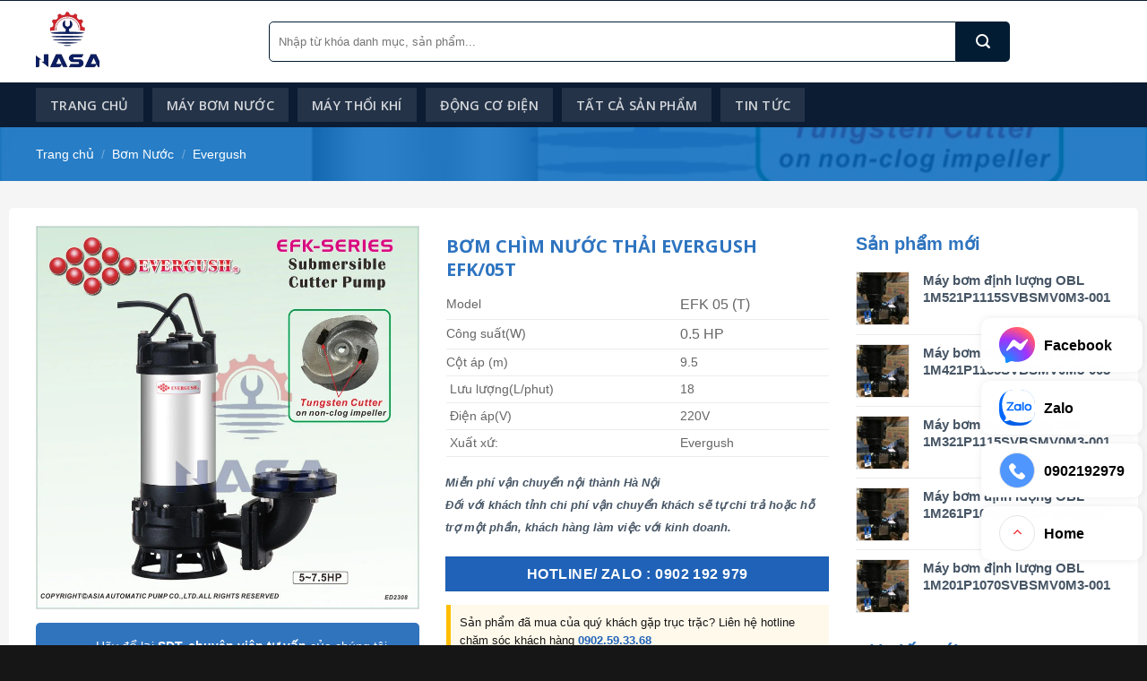

--- FILE ---
content_type: text/html; charset=UTF-8
request_url: https://nasapump.vn/product/bom-chim-nuoc-thai-evergush-efk-05t/
body_size: 48774
content:
<!DOCTYPE html>
<!--[if IE 9 ]> <html lang="vi" prefix="og: https://ogp.me/ns#" class="ie9 loading-site no-js"> <![endif]-->
<!--[if IE 8 ]> <html lang="vi" prefix="og: https://ogp.me/ns#" class="ie8 loading-site no-js"> <![endif]-->
<!--[if (gte IE 9)|!(IE)]><!--><html lang="vi" prefix="og: https://ogp.me/ns#" class="loading-site no-js"> <!--<![endif]-->
<head>
	<meta charset="UTF-8" />
	<link rel="profile" href="http://gmpg.org/xfn/11" />
	<link rel="pingback" href="https://nasapump.vn/xmlrpc.php" />

	<script>(function(html){html.className = html.className.replace(/\bno-js\b/,'js')})(document.documentElement);</script>
<meta name="viewport" content="width=device-width, initial-scale=1, maximum-scale=1" />
<!-- Tối ưu hóa công cụ tìm kiếm bởi Rank Math PRO - https://rankmath.com/ -->
<title>Bơm chìm nước thải Evergush EFK/05T</title>
<meta name="description" content="Bơm chìm nước thải Evergush EFK/05T có cánh quạt thiết kế cánh quạt hoạt động có dao cắt, không gây ách tắc,"/>
<meta name="robots" content="follow, index, max-snippet:-1, max-video-preview:-1, max-image-preview:large"/>
<link rel="canonical" href="https://nasapump.vn/product/bom-chim-nuoc-thai-evergush-efk-05t/" />
<meta property="og:locale" content="vi_VN" />
<meta property="og:type" content="product" />
<meta property="og:title" content="Bơm chìm nước thải Evergush EFK/05T" />
<meta property="og:description" content="Bơm chìm nước thải Evergush EFK/05T có cánh quạt thiết kế cánh quạt hoạt động có dao cắt, không gây ách tắc," />
<meta property="og:url" content="https://nasapump.vn/product/bom-chim-nuoc-thai-evergush-efk-05t/" />
<meta property="og:site_name" content="Máy bơm nước NASA" />
<meta property="og:updated_time" content="2025-05-16T09:57:25+07:00" />
<meta property="og:image" content="https://nasapump.vn/wp-content/uploads/2024/05/EFK-02-2308-S.jpg" />
<meta property="og:image:secure_url" content="https://nasapump.vn/wp-content/uploads/2024/05/EFK-02-2308-S.jpg" />
<meta property="og:image:width" content="850" />
<meta property="og:image:height" content="850" />
<meta property="og:image:alt" content="Bơm chìm nước thải Evergush EFK/05T" />
<meta property="og:image:type" content="image/jpeg" />
<meta property="product:price:amount" content="5580000" />
<meta property="product:price:currency" content="VND" />
<meta property="product:availability" content="instock" />
<meta name="twitter:card" content="summary_large_image" />
<meta name="twitter:title" content="Bơm chìm nước thải Evergush EFK/05T" />
<meta name="twitter:description" content="Bơm chìm nước thải Evergush EFK/05T có cánh quạt thiết kế cánh quạt hoạt động có dao cắt, không gây ách tắc," />
<meta name="twitter:image" content="https://nasapump.vn/wp-content/uploads/2024/05/EFK-02-2308-S.jpg" />
<meta name="twitter:label1" content="Giá" />
<meta name="twitter:data1" content="&#8363;5,580,000.00" />
<meta name="twitter:label2" content="Tình trạng sẵn có" />
<meta name="twitter:data2" content="Còn hàng" />
<script type="application/ld+json" class="rank-math-schema-pro">{"@context":"https://schema.org","@graph":[{"@type":"Organization","@id":"https://nasapump.vn/#organization","name":"Genma Vi\u1ec7t Nam"},{"@type":"WebSite","@id":"https://nasapump.vn/#website","url":"https://nasapump.vn","name":"M\u00e1y b\u01a1m n\u01b0\u1edbc NASA","publisher":{"@id":"https://nasapump.vn/#organization"},"inLanguage":"vi"},{"@type":"ImageObject","@id":"https://nasapump.vn/wp-content/uploads/2024/05/EFK-02-2308-S.jpg","url":"https://nasapump.vn/wp-content/uploads/2024/05/EFK-02-2308-S.jpg","width":"850","height":"850","caption":"B\u01a1m ch\u00ecm n\u01b0\u1edbc th\u1ea3i Evergush EFK/05T","inLanguage":"vi"},{"@type":"ItemPage","@id":"https://nasapump.vn/product/bom-chim-nuoc-thai-evergush-efk-05t/#webpage","url":"https://nasapump.vn/product/bom-chim-nuoc-thai-evergush-efk-05t/","name":"B\u01a1m ch\u00ecm n\u01b0\u1edbc th\u1ea3i Evergush EFK/05T","datePublished":"2023-11-02T02:48:06+07:00","dateModified":"2025-05-16T09:57:25+07:00","isPartOf":{"@id":"https://nasapump.vn/#website"},"primaryImageOfPage":{"@id":"https://nasapump.vn/wp-content/uploads/2024/05/EFK-02-2308-S.jpg"},"inLanguage":"vi"},{"@type":"Product","name":"B\u01a1m ch\u00ecm n\u01b0\u1edbc th\u1ea3i Evergush EFK/05T","description":"B\u01a1m ch\u00ecm n\u01b0\u1edbc th\u1ea3i Evergush EFK/05T c\u00f3 c\u00e1nh qu\u1ea1t thi\u1ebft k\u1ebf c\u00e1nh qu\u1ea1t ho\u1ea1t \u0111\u1ed9ng c\u00f3 dao c\u1eaft, kh\u00f4ng g\u00e2y \u00e1ch t\u1eafc,","category":"B\u01a1m N\u01b0\u1edbc &gt; Evergush","mainEntityOfPage":{"@id":"https://nasapump.vn/product/bom-chim-nuoc-thai-evergush-efk-05t/#webpage"},"image":[{"@type":"ImageObject","url":"https://nasapump.vn/wp-content/uploads/2024/05/EFK-02-2308-S.jpg","height":"850","width":"850"}],"offers":{"@type":"Offer","price":"5580000.00","priceCurrency":"VND","priceValidUntil":"2027-12-31","availability":"https://schema.org/InStock","itemCondition":"NewCondition","url":"https://nasapump.vn/product/bom-chim-nuoc-thai-evergush-efk-05t/","seller":{"@type":"Organization","@id":"https://nasapump.vn/","name":"M\u00e1y b\u01a1m n\u01b0\u1edbc NASA","url":"https://nasapump.vn","logo":""}},"@id":"https://nasapump.vn/product/bom-chim-nuoc-thai-evergush-efk-05t/#richSnippet"}]}</script>
<!-- /Plugin SEO WordPress Rank Math -->

<link rel='dns-prefetch' href='//cdn.jsdelivr.net' />
<link rel='dns-prefetch' href='//fonts.googleapis.com' />
<link rel="alternate" title="oNhúng (JSON)" type="application/json+oembed" href="https://nasapump.vn/wp-json/oembed/1.0/embed?url=https%3A%2F%2Fnasapump.vn%2Fproduct%2Fbom-chim-nuoc-thai-evergush-efk-05t%2F" />
<link rel="alternate" title="oNhúng (XML)" type="text/xml+oembed" href="https://nasapump.vn/wp-json/oembed/1.0/embed?url=https%3A%2F%2Fnasapump.vn%2Fproduct%2Fbom-chim-nuoc-thai-evergush-efk-05t%2F&#038;format=xml" />
<link rel="prefetch" href="https://nasapump.vn/wp-content/themes/flatsome/assets/js/chunk.countup.fe2c1016.js" />
<link rel="prefetch" href="https://nasapump.vn/wp-content/themes/flatsome/assets/js/chunk.sticky-sidebar.a58a6557.js" />
<link rel="prefetch" href="https://nasapump.vn/wp-content/themes/flatsome/assets/js/chunk.tooltips.29144c1c.js" />
<link rel="prefetch" href="https://nasapump.vn/wp-content/themes/flatsome/assets/js/chunk.vendors-popups.947eca5c.js" />
<link rel="prefetch" href="https://nasapump.vn/wp-content/themes/flatsome/assets/js/chunk.vendors-slider.f0d2cbc9.js" />
<style id='wp-img-auto-sizes-contain-inline-css' type='text/css'>
img:is([sizes=auto i],[sizes^="auto," i]){contain-intrinsic-size:3000px 1500px}
/*# sourceURL=wp-img-auto-sizes-contain-inline-css */
</style>
<style id='wp-emoji-styles-inline-css' type='text/css'>

	img.wp-smiley, img.emoji {
		display: inline !important;
		border: none !important;
		box-shadow: none !important;
		height: 1em !important;
		width: 1em !important;
		margin: 0 0.07em !important;
		vertical-align: -0.1em !important;
		background: none !important;
		padding: 0 !important;
	}
/*# sourceURL=wp-emoji-styles-inline-css */
</style>
<style id='classic-theme-styles-inline-css' type='text/css'>
/*! This file is auto-generated */
.wp-block-button__link{color:#fff;background-color:#32373c;border-radius:9999px;box-shadow:none;text-decoration:none;padding:calc(.667em + 2px) calc(1.333em + 2px);font-size:1.125em}.wp-block-file__button{background:#32373c;color:#fff;text-decoration:none}
/*# sourceURL=/wp-includes/css/classic-themes.min.css */
</style>
<link rel='stylesheet' id='contact-form-7-css' href='https://nasapump.vn/wp-content/plugins/contact-form-7/includes/css/styles.css?ver=6.1.4' type='text/css' media='all' />
<link rel='stylesheet' id='magnific-popup-css' href='https://nasapump.vn/wp-content/plugins/devvn-woocommerce-reviews/library/magnific-popup/magnific-popup.css?ver=1.0.7' type='text/css' media='all' />
<link rel='stylesheet' id='devvn-reviews-style-css' href='https://nasapump.vn/wp-content/plugins/devvn-woocommerce-reviews/css/devvn-woocommerce-reviews.css?ver=1.0.7' type='text/css' media='all' />
<style id='woocommerce-inline-inline-css' type='text/css'>
.woocommerce form .form-row .required { visibility: visible; }
/*# sourceURL=woocommerce-inline-inline-css */
</style>
<link rel='stylesheet' id='app-css' href='https://nasapump.vn/wp-content/plugins/wp-helper-lite/assets/frontend/css/app.css?ver=1769068271' type='text/css' media='all' />
<style id='app-inline-css' type='text/css'>

                    #mb-whp-contact{
                            bottom: px;
                    }
                    .whp-contact-icon, .whp-contact-icon:before, .whp-contact-icon:after, .whp-contact-icon:before, .whp-contact-icon:before, .whp-contact-content-head {
                        background: #000000
                    }
                    
/*# sourceURL=app-inline-css */
</style>
<link rel='stylesheet' id='flatsome-main-css' href='https://nasapump.vn/wp-content/themes/flatsome/assets/css/flatsome.css?ver=3.15.2' type='text/css' media='all' />
<style id='flatsome-main-inline-css' type='text/css'>
@font-face {
				font-family: "fl-icons";
				font-display: block;
				src: url(https://nasapump.vn/wp-content/themes/flatsome/assets/css/icons/fl-icons.eot?v=3.15.2);
				src:
					url(https://nasapump.vn/wp-content/themes/flatsome/assets/css/icons/fl-icons.eot#iefix?v=3.15.2) format("embedded-opentype"),
					url(https://nasapump.vn/wp-content/themes/flatsome/assets/css/icons/fl-icons.woff2?v=3.15.2) format("woff2"),
					url(https://nasapump.vn/wp-content/themes/flatsome/assets/css/icons/fl-icons.ttf?v=3.15.2) format("truetype"),
					url(https://nasapump.vn/wp-content/themes/flatsome/assets/css/icons/fl-icons.woff?v=3.15.2) format("woff"),
					url(https://nasapump.vn/wp-content/themes/flatsome/assets/css/icons/fl-icons.svg?v=3.15.2#fl-icons) format("svg");
			}
/*# sourceURL=flatsome-main-inline-css */
</style>
<link rel='stylesheet' id='flatsome-shop-css' href='https://nasapump.vn/wp-content/themes/flatsome/assets/css/flatsome-shop.css?ver=3.15.2' type='text/css' media='all' />
<link rel='stylesheet' id='flatsome-style-css' href='https://nasapump.vn/wp-content/themes/genma/style.css?ver=3.0' type='text/css' media='all' />
<link rel='stylesheet' id='flatsome-googlefonts-css' href='//fonts.googleapis.com/css?family=Open+Sans%3Aregular%2C700%2Cregular%2C600%7CDancing+Script%3Aregular%2C400&#038;display=swap&#038;ver=3.9' type='text/css' media='all' />
<script type="text/javascript" src="https://nasapump.vn/wp-includes/js/jquery/jquery.min.js?ver=3.7.1" id="jquery-core-js"></script>
<script type="text/javascript" src="https://nasapump.vn/wp-includes/js/jquery/jquery-migrate.min.js?ver=3.4.1" id="jquery-migrate-js"></script>
<script type="text/javascript" src="https://nasapump.vn/wp-content/plugins/woocommerce/assets/js/jquery-blockui/jquery.blockUI.min.js?ver=2.7.0-wc.10.4.3" id="wc-jquery-blockui-js" defer="defer" data-wp-strategy="defer"></script>
<script type="text/javascript" id="wc-add-to-cart-js-extra">
/* <![CDATA[ */
var wc_add_to_cart_params = {"ajax_url":"/wp-admin/admin-ajax.php","wc_ajax_url":"/?wc-ajax=%%endpoint%%","i18n_view_cart":"Xem gi\u1ecf h\u00e0ng","cart_url":"https://nasapump.vn/cart/","is_cart":"","cart_redirect_after_add":"no"};
//# sourceURL=wc-add-to-cart-js-extra
/* ]]> */
</script>
<script type="text/javascript" src="https://nasapump.vn/wp-content/plugins/woocommerce/assets/js/frontend/add-to-cart.min.js?ver=10.4.3" id="wc-add-to-cart-js" defer="defer" data-wp-strategy="defer"></script>
<script type="text/javascript" id="wc-single-product-js-extra">
/* <![CDATA[ */
var wc_single_product_params = {"i18n_required_rating_text":"Vui l\u00f2ng ch\u1ecdn m\u1ed9t m\u1ee9c \u0111\u00e1nh gi\u00e1","i18n_rating_options":["1 tr\u00ean 5 sao","2 tr\u00ean 5 sao","3 tr\u00ean 5 sao","4 tr\u00ean 5 sao","5 tr\u00ean 5 sao"],"i18n_product_gallery_trigger_text":"Xem th\u01b0 vi\u1ec7n \u1ea3nh to\u00e0n m\u00e0n h\u00ecnh","review_rating_required":"yes","flexslider":{"rtl":false,"animation":"slide","smoothHeight":true,"directionNav":false,"controlNav":"thumbnails","slideshow":false,"animationSpeed":500,"animationLoop":false,"allowOneSlide":false},"zoom_enabled":"","zoom_options":[],"photoswipe_enabled":"","photoswipe_options":{"shareEl":false,"closeOnScroll":false,"history":false,"hideAnimationDuration":0,"showAnimationDuration":0},"flexslider_enabled":""};
//# sourceURL=wc-single-product-js-extra
/* ]]> */
</script>
<script type="text/javascript" src="https://nasapump.vn/wp-content/plugins/woocommerce/assets/js/frontend/single-product.min.js?ver=10.4.3" id="wc-single-product-js" defer="defer" data-wp-strategy="defer"></script>
<script type="text/javascript" src="https://nasapump.vn/wp-content/plugins/woocommerce/assets/js/js-cookie/js.cookie.min.js?ver=2.1.4-wc.10.4.3" id="wc-js-cookie-js" defer="defer" data-wp-strategy="defer"></script>
<script type="text/javascript" id="woocommerce-js-extra">
/* <![CDATA[ */
var woocommerce_params = {"ajax_url":"/wp-admin/admin-ajax.php","wc_ajax_url":"/?wc-ajax=%%endpoint%%","i18n_password_show":"Hi\u1ec3n th\u1ecb m\u1eadt kh\u1ea9u","i18n_password_hide":"\u1ea8n m\u1eadt kh\u1ea9u"};
//# sourceURL=woocommerce-js-extra
/* ]]> */
</script>
<script type="text/javascript" src="https://nasapump.vn/wp-content/plugins/woocommerce/assets/js/frontend/woocommerce.min.js?ver=10.4.3" id="woocommerce-js" defer="defer" data-wp-strategy="defer"></script>
<link rel="https://api.w.org/" href="https://nasapump.vn/wp-json/" /><link rel="alternate" title="JSON" type="application/json" href="https://nasapump.vn/wp-json/wp/v2/product/8298" /><style> </style><style>.bg{opacity: 0; transition: opacity 1s; -webkit-transition: opacity 1s;} .bg-loaded{opacity: 1;}</style><!--[if IE]><link rel="stylesheet" type="text/css" href="https://nasapump.vn/wp-content/themes/flatsome/assets/css/ie-fallback.css"><script src="//cdnjs.cloudflare.com/ajax/libs/html5shiv/3.6.1/html5shiv.js"></script><script>var head = document.getElementsByTagName('head')[0],style = document.createElement('style');style.type = 'text/css';style.styleSheet.cssText = ':before,:after{content:none !important';head.appendChild(style);setTimeout(function(){head.removeChild(style);}, 0);</script><script src="https://nasapump.vn/wp-content/themes/flatsome/assets/libs/ie-flexibility.js"></script><![endif]-->	<noscript><style>.woocommerce-product-gallery{ opacity: 1 !important; }</style></noscript>
	<link rel="icon" href="https://nasapump.vn/wp-content/uploads/2024/05/cropped-nasa-logo-32x32.png" sizes="32x32" />
<link rel="icon" href="https://nasapump.vn/wp-content/uploads/2024/05/cropped-nasa-logo-192x192.png" sizes="192x192" />
<link rel="apple-touch-icon" href="https://nasapump.vn/wp-content/uploads/2024/05/cropped-nasa-logo-180x180.png" />
<meta name="msapplication-TileImage" content="https://nasapump.vn/wp-content/uploads/2024/05/cropped-nasa-logo-270x270.png" />
<style id="custom-css" type="text/css">:root {--primary-color: #1f62b8;}.full-width .ubermenu-nav, .container, .row{max-width: 1230px}.row.row-collapse{max-width: 1200px}.row.row-small{max-width: 1222.5px}.row.row-large{max-width: 1260px}.header-main{height: 91px}#logo img{max-height: 91px}#logo{width:230px;}#logo img{padding:10px 0;}.header-bottom{min-height: 50px}.header-top{min-height: 40px}.transparent .header-main{height: 30px}.transparent #logo img{max-height: 30px}.has-transparent + .page-title:first-of-type,.has-transparent + #main > .page-title,.has-transparent + #main > div > .page-title,.has-transparent + #main .page-header-wrapper:first-of-type .page-title{padding-top: 80px;}.header.show-on-scroll,.stuck .header-main{height:45px!important}.stuck #logo img{max-height: 45px!important}.search-form{ width: 88%;}.header-bg-color {background-color: rgba(255,255,255,0.9)}.header-bottom {background-color: #0b1c33}.stuck .header-main .nav > li > a{line-height: 50px }.header-bottom-nav > li > a{line-height: 16px }@media (max-width: 549px) {.header-main{height: 70px}#logo img{max-height: 70px}}.nav-dropdown{border-radius:5px}.nav-dropdown{font-size:100%}.header-top{background-color:#f4f0ed!important;}/* Color */.accordion-title.active, .has-icon-bg .icon .icon-inner,.logo a, .primary.is-underline, .primary.is-link, .badge-outline .badge-inner, .nav-outline > li.active> a,.nav-outline >li.active > a, .cart-icon strong,[data-color='primary'], .is-outline.primary{color: #1f62b8;}/* Color !important */[data-text-color="primary"]{color: #1f62b8!important;}/* Background Color */[data-text-bg="primary"]{background-color: #1f62b8;}/* Background */.scroll-to-bullets a,.featured-title, .label-new.menu-item > a:after, .nav-pagination > li > .current,.nav-pagination > li > span:hover,.nav-pagination > li > a:hover,.has-hover:hover .badge-outline .badge-inner,button[type="submit"], .button.wc-forward:not(.checkout):not(.checkout-button), .button.submit-button, .button.primary:not(.is-outline),.featured-table .title,.is-outline:hover, .has-icon:hover .icon-label,.nav-dropdown-bold .nav-column li > a:hover, .nav-dropdown.nav-dropdown-bold > li > a:hover, .nav-dropdown-bold.dark .nav-column li > a:hover, .nav-dropdown.nav-dropdown-bold.dark > li > a:hover, .header-vertical-menu__opener ,.is-outline:hover, .tagcloud a:hover,.grid-tools a, input[type='submit']:not(.is-form), .box-badge:hover .box-text, input.button.alt,.nav-box > li > a:hover,.nav-box > li.active > a,.nav-pills > li.active > a ,.current-dropdown .cart-icon strong, .cart-icon:hover strong, .nav-line-bottom > li > a:before, .nav-line-grow > li > a:before, .nav-line > li > a:before,.banner, .header-top, .slider-nav-circle .flickity-prev-next-button:hover svg, .slider-nav-circle .flickity-prev-next-button:hover .arrow, .primary.is-outline:hover, .button.primary:not(.is-outline), input[type='submit'].primary, input[type='submit'].primary, input[type='reset'].button, input[type='button'].primary, .badge-inner{background-color: #1f62b8;}/* Border */.nav-vertical.nav-tabs > li.active > a,.scroll-to-bullets a.active,.nav-pagination > li > .current,.nav-pagination > li > span:hover,.nav-pagination > li > a:hover,.has-hover:hover .badge-outline .badge-inner,.accordion-title.active,.featured-table,.is-outline:hover, .tagcloud a:hover,blockquote, .has-border, .cart-icon strong:after,.cart-icon strong,.blockUI:before, .processing:before,.loading-spin, .slider-nav-circle .flickity-prev-next-button:hover svg, .slider-nav-circle .flickity-prev-next-button:hover .arrow, .primary.is-outline:hover{border-color: #1f62b8}.nav-tabs > li.active > a{border-top-color: #1f62b8}.widget_shopping_cart_content .blockUI.blockOverlay:before { border-left-color: #1f62b8 }.woocommerce-checkout-review-order .blockUI.blockOverlay:before { border-left-color: #1f62b8 }/* Fill */.slider .flickity-prev-next-button:hover svg,.slider .flickity-prev-next-button:hover .arrow{fill: #1f62b8;}/* Background Color */[data-icon-label]:after, .secondary.is-underline:hover,.secondary.is-outline:hover,.icon-label,.button.secondary:not(.is-outline),.button.alt:not(.is-outline), .badge-inner.on-sale, .button.checkout, .single_add_to_cart_button, .current .breadcrumb-step{ background-color:#ffa51e; }[data-text-bg="secondary"]{background-color: #ffa51e;}/* Color */.secondary.is-underline,.secondary.is-link, .secondary.is-outline,.stars a.active, .star-rating:before, .woocommerce-page .star-rating:before,.star-rating span:before, .color-secondary{color: #ffa51e}/* Color !important */[data-text-color="secondary"]{color: #ffa51e!important;}/* Border */.secondary.is-outline:hover{border-color:#ffa51e}body{font-family:"Open Sans", sans-serif}body{font-weight: 0}body{color: #475666}.nav > li > a {font-family:"Open Sans", sans-serif;}.mobile-sidebar-levels-2 .nav > li > ul > li > a {font-family:"Open Sans", sans-serif;}.nav > li > a {font-weight: 600;}.mobile-sidebar-levels-2 .nav > li > ul > li > a {font-weight: 600;}h1,h2,h3,h4,h5,h6,.heading-font, .off-canvas-center .nav-sidebar.nav-vertical > li > a{font-family: "Open Sans", sans-serif;}h1,h2,h3,h4,h5,h6,.heading-font,.banner h1,.banner h2{font-weight: 700;}h1,h2,h3,h4,h5,h6,.heading-font{color: #475666;}.alt-font{font-family: "Dancing Script", sans-serif;}.alt-font{font-weight: 400!important;}.header:not(.transparent) .header-bottom-nav.nav > li > a:hover,.header:not(.transparent) .header-bottom-nav.nav > li.active > a,.header:not(.transparent) .header-bottom-nav.nav > li.current > a,.header:not(.transparent) .header-bottom-nav.nav > li > a.active,.header:not(.transparent) .header-bottom-nav.nav > li > a.current{color: #ffffff;}.header-bottom-nav.nav-line-bottom > li > a:before,.header-bottom-nav.nav-line-grow > li > a:before,.header-bottom-nav.nav-line > li > a:before,.header-bottom-nav.nav-box > li > a:hover,.header-bottom-nav.nav-box > li.active > a,.header-bottom-nav.nav-pills > li > a:hover,.header-bottom-nav.nav-pills > li.active > a{color:#FFF!important;background-color: #ffffff;}a{color: #1f62b8;}a:hover{color: #ffa51e;}.tagcloud a:hover{border-color: #ffa51e;background-color: #ffa51e;}.widget a{color: #475666;}.widget a:hover{color: #1f62b8;}.widget .tagcloud a:hover{border-color: #1f62b8; background-color: #1f62b8;}.is-divider{background-color: #0082ce;}.shop-page-title.featured-title .title-overlay{background-color: rgba(0,102,191,0.83);}.has-equal-box-heights .box-image {padding-top: 80%;}.shop-page-title.featured-title .title-bg{background-image: url(http://genma.themevivu.com/wp-content/uploads/2021/12/banner3.jpg);}.shop-page-title.featured-title .title-bg{ background-image: url(https://nasapump.vn/wp-content/uploads/2024/05/EFK-02-2308-S.jpg)!important;}@media screen and (min-width: 550px){.products .box-vertical .box-image{min-width: 247px!important;width: 247px!important;}}.absolute-footer, html{background-color: #161616}/* Custom CSS */.nav-small.nav>li.html{font-size:14px; letter-spacing:0}.header{border-top: 1px solid #0b1c33;}.nav-spacing-xlarge>li {margin: 0 18px;}.nav-dropdown{padding:10px}.section-title-normal span {border-top-left-radius: 5px;border-bottom-left-radius: 5px;margin-right: 15px;border-bottom: 0;margin-bottom: 0;width: auto;background: #ffd505;color: #181818 !important;padding: 9px 10px;font-size: 18px;position: relative;margin: 0;}.nav-dropdown.nav-dropdown-default>li>a{border-bottom: none;padding: 8px 0px;font-weight: 600;color: #266ebf;font-size: 15px;}.nav-dropdown.nav-dropdown-default>li>a:hover{color:#f59543; padding-left:10px}.header-main .header-account-title, .header-main .header-cart-title{font-size: 15px;letter-spacing: 0;text-transform: none;font-weight: 600;color: #2066bb;}.header-nav .account-item i, .header-nav .cart-item i{color:#ffa548}#header-contact{display:block}#header-contact li{margin:0; display:block; width:100%; }.header-main .header-search-form-wrapper input{border: 1px solid #021c33!important; box-shadow:none;height: 45px;border-top-left-radius:5px;border-bottom-left-radius:5px}.searchform .button.icon {margin: 0;height: 45px;width: 60px;border-top-right-radius: 5px;border-bottom-right-radius: 5px;}#header-contact li a{text-transform: none;letter-spacing: 0;font-size: 15px;color: #1470c5;padding: 4px;}#header-contact li>a:after{display:none}.slider-section .col{padding-bottom:0}.section2 .row1{margin:0 auto !important; text-align:center}.section2 .icon-box h3 {color: #344555;font-size: 17px;}.section2 .icon-box .icon-box-img {margin-bottom: 25px;}.section2 .icon-box .icon-box-img .icon-inner {max-height: 66px;height: 66px;}.section2 .icon-box .icon-box-text{font-size:15px}.section2 .icon-box .icon-box-img svg {color: #2196f3;}.danh-muc-section .col, .section2 .col{padding-bottom:0}.product-category .box-text{border-bottom-left-radius: 5px;border-bottom-right-radius: 5px;background: #002d6b;padding: 15px;background-size: cover;background-image: url(/wp-content/uploads/2021/12/bg-top.png);background-position-x: center;}.product-category h5{letter-spacing: 0;font-size: 16px;}.section2{padding-bottom:0 !important}.product-category .box-image{border-radius:5px}.section-title-bold-center span, .section-title-bold span {position:relative; border: 0;border-top-left-radius: 5px;border-bottom-left-radius: 5px;padding: 0 15px 0 0;text-transform: none;letter-spacing: 0;color: #ffffff;font-size: 17px;background: #12499c;padding: 11px 20px;background-size: cover;background-image: url(/wp-content/uploads/2021/12/bg-top.png);}.section-title b {opacity: 0;}.product-small.box { border-radius: 5px;box-shadow: 2px 2px 20px #0000000f;} .product-small .product-title a{color:#2e63a0;font-size: 16px;font-weight: 600;}.slider-section .flickity-page-dots{bottom:18px}.san-pham-section .row1{margin:0 auto !important; text-align:center}.danh-muc-section{padding-bottom:0 !important}.banner-genma h2{margin-bottom:15px; text-shadow:none}.banner-genma p{text-shadow:none;}.nut-xem-them{font-weight:600; letter-spacing:0;margin-bottom:0}.product-small .box-text{border-top: 1px solid #e1e1e1;border-bottom-left-radius:10px; border-bottom-right-radius:10px; background:white}.product-small .add-to-cart-button a {border: none;border-radius: 0;text-transform: none;letter-spacing: 0;font-size: 13px;color: #03a9f4;font-weight: bold;}.product-small .add-to-cart-button a:hover{background:none; color:#ff9800}.product-small .box-image{border-top-left-radius:5px; border-top-right-radius:5px; background: white;}.san-pham-section .large-12{padding-bottom:0}.section-title-container {margin-bottom: 10px;}.section-title-bold span:after, .section-title-normal span:after { border: 22px solid transparent;border-left-color: #12499c;position: absolute;top: 0px;left: 100%;content: "";}.section-title {border-bottom: 2px solid #cbcbcb;background:white;border-radius: 5px;}.product-small .box-image img{padding:10px}.section-title-normal {margin-bottom: 20px;border-bottom: 0;border-radius: 5px;}.section3 .banner-genma .box-image{border-radius:5px}.box-blog-post .is-divider{display:none}.list-post .post-item .post-title{margin-bottom:8px; color:#2e72bb;font-size:16px}.list-post .post-item a:hover{color:#475666}.tin-tuc-section .cot4 .col-inner {padding: 10px;background: url(/wp-content/uploads/2021/12/box4T-bg.png);border: 1px solid #e2e2e2;border-radius: 4px;}.tin-tuc-section .cot4 .col-inner .col-inner{background:none; padding:0;border-radius:0; border:none}.list-post .post-item .box-image{border-radius:5px}.list-post .post-item .post-title:hover{color:#f5a128; text-decoration:underline}.list-post2 .post-item .box-image{border-radius:5px}.list-post2 .post-item .box-text{padding-left:10px; padding-right:0}.list-post2 .post-item{padding-bottom:12px !important}.tin-tuc-section .col{padding-bottom:0}.slider-section img{border-radius:5px}.section2 .icon-box{ box-shadow: 3px 5px 1px #00000014; background: white;padding: 10px;border-radius: 15px;border: 1px solid #e3e3e3;}.list-post2 .post-item .post-title{font-size:15px}.list-post2 .post-item .post-title:hover{color:#2e72bb; text-decoration:underline}.section-title-normal {border-bottom: 2px solid #cbcbcb;background:white;}.section-title-normal b {display: none;}.section-title-normal span {background-size:cover;margin-right: 15px;border-bottom: 0;margin-bottom: 0;font-size: 17px;color: white!important; background-image: url(/wp-content/uploads/2021/12/bg-top.png);text-transform: none;padding: 11px 20px;background-position-x: center;}span.hdevvn-show-cats li {display: block;width: auto;float: left;margin: 0 8px;}span.hdevvn-show-cats li a {color: #6a6a6a;font-size: 15px;text-transform: none;font-weight: 400;margin-right: 0!important;padding-left: 10px;font-weight: 600;}.section-title a { font-size: 14px;margin-left: auto;color: #03a9f4;margin-right: 10px;font-weight: normal;} .hdevvn-show-cats{background:none !important}.section-title a:hover{color:#ff9800}.section3 .box .col{padding-bottom:0}.section3 .box .img{box-shadow: 2px 2px 25px #00000042;}.section3 .box img{border-radius:20px}.section3 .box .box-text{padding:30px; text-shadow:none}.form-bao-gia h3{margin: 0;margin-bottom: 10px;font-size: 22px;}.form-bao-gia .des{margin-bottom:15px}.form-bao-gia input, .form-bao-gia textarea{border: none;border-radius: 4px;font-size: 14px;}.form-bao-gia input[type=submit]{margin-bottom:0}.form-bao-gia{text-align:left}.hdevvn-show-cats:after{display:none}span.hdevvn-show-cats li a:hover{color:#03a9f4}.doi-tac-section .ux-logo img {border-radius: 5px;height: 70px;box-shadow: 3px 5px 1px #00000014;}.doi-tac-section .col {padding-bottom: 0;}.con-so-section .col {padding-bottom: 0;}.con-so-section .col p {line-height: 27px;margin-bottom: 0;}.con-so-section img {border-radius: 10px;}.san-pham-section .box .box-image{border-radius:5px}.footer-section{background-image: url(/wp-content/uploads/2021/12/transparent-pattern-png-8.png);}.absolute-footer.dark {font-size: 13px;}.con-so-section .img{box-shadow: 2px 2px 20px #00000026;border-radius:10px}a.back-to-top{background:#fbb140 !important; border:none!important; color:white !important}.footer-section .col{padding-bottom:0}.blog-archive .post-item .box-image{border-radius:5px}.blog-archive .archive-page-header .large-12{text-align:left}.blog-archive .post-item .post-title{margin-bottom:10px}.blog-archive .post-item a:hover{color:Gray}.blog-archive .post-item .post-title:hover{color:#2670be}#breadcrumbs{margin-bottom: 9px;font-size: 14px;}.blog-archive .page-title{text-transform: none;letter-spacing: 0;font-size: 27px;}.blog-archive .large-12{padding-bottom:10px}.blog-single .large-3{padding-left:0}.blog-single .entry-title{font-size: 22px;color: #2c74bd;}.is-divider{display:none}.bai-viet-lien-quan {margin-top: 15px;}.bai-viet-lien-quan h3 {font-size: 19px;color: black;}.bai-viet-lien-quan ul {margin-bottom: 0;display: inline-block;width: 100%;}.bai-viet-lien-quan ul li {list-style: none;width: 33.33%;color: graytext;float: left;padding-left: 4px;padding-right: 5px;}.blog-single .entry-meta{text-transform: none;letter-spacing: 0;}.flatsome_recent_posts .badge.post-date {width: 75px;height: 55px;}.recent-blog-posts a {font-size: 15px;font-weight: 600;}span.widget-title, .related h3, .thong-so-ky-thuat h3{text-transform: none;letter-spacing: 0;font-weight: bold;font-size: 20px;color: #2e74bf;display: block;margin-bottom: 10px;}.product_list_widget li a{font-weight: 600;font-size: 15px;}.blog-single img{border-radius:5px}.bai-viet-lien-quan ul li .box-image img {height: 160px;border-radius: 4px;object-fit: cover;object-position: center;}.bai-viet-lien-quan h4 {font-size: 15px;color: black;line-height: 19px;padding-top: 7px;height: 64px;overflow: hidden;}.blog-single .entry-content h2{color:#2f75c0; font-size:20px}.blog-single .entry-content h3{color:#2f75c0;font-size:19px}.blog-single .entry-content h4{color:#2f75c0;font-size:18px}.blog-single .entry-content h5{color:#2f75c0;font-size:17px}.blog-single .blog-share{text-align:left}.blog-single .entry-meta {text-transform: none;letter-spacing: 0;font-size: 14px;}.bai-viet-lien-quan h4:hover{color:#316eb3}.single-product #main, .archive #main{background-color: #f5f5f5;}.woocommerce-breadcrumb{text-transform: none;letter-spacing: 0;font-size: 14px;font-weight: normal;text-shadow: none;}.single-product .content-row{margin:30px auto;border-radius:5px; background:white}.single-product .large-9{border-right:none !important}.single-product .large-3{padding-top:30px; padding-left:0}.product-main {padding: 20px 0;}.single-product .product-short-description{font-size:15px; margin-top:10px}.single-product .product-short-description ul{margin-bottom:0}.single-product .product-short-description ul li{margin-bottom:5px}.single-product .product_meta>span{font-size:14px}.single-product .product-info{padding-bottom:0}.woocommerce-tabs li a{text-transform: none;letter-spacing: 0;font-weight: bold;font-size: 21px;}.wp-caption .wp-caption-text{background:white}.woocommerce-tabs li.active a{color:#1f62b8}.product-footer .woocommerce-tabs { border-top: 0px solid #ececec;}.single-product .nav-line>li.active>a:before{display:none}.tab-panels {padding-top: 0;}.single-product .product-info .product-title{ color: #2e74c0;font-size:22px}.archive .nav-pagination>li>a{background: #fbb140;border: 2px solid #fbb140;color: white;}div#reviews.woocommerce-Reviews, .devvn_prod_cmt{max-width:100%}.dang-ky-bao-hanh p {color: #171717;margin-bottom: 14px;background: #fff9eb;padding: 10px;border-radius: 0;border: 0;border-left: 5px solid #ffbd00;font-size: 13px;}a.mua-le { margin-bottom: 10px;border-radius: 4px !important;background-color:#ff5722 !important;font-weight: bold;letter-spacing:0;font-size: 16px;padding: 5px 10px;}a.chat-zalo { border-radius: 4px !important;margin-bottom: 20px;background-color:#1985db !important;font-weight: normal;font-size: 16px;padding: 5px 0;font-weight: bold;letter-spacing:0;}.form-dien-thoai {background-color: #3174be;margin-top: 12px;padding: 15px;border-radius: 5px;background-image: url(/wp-content/uploads/2021/12/bg-top.png);background-size: cover;background-position-x: left;background-position-y: top;}.form-dien-thoai label {background: url(/wp-content/uploads/2021/12/icon-phone.png) left top no-repeat;padding: 0 5px 0 52px;margin: 0px;text-align: left;font-weight: 400;font-size: 14px;color: white;margin-bottom: 11px;}.contact-button .col{padding-bottom:0}.contact-button{margin:15px 0}.form-dien-thoai .form-sdt {display: inline-block;width: 100%;}.form-dien-thoai .form-sdt .left {float: left;width: 85%;display: inline-block;}.form-dien-thoai .form-sdt .right {width: 15%;float: left;display: inline-block;}.form-dien-thoai input {height: 40px;margin-bottom: 0;border-top-left-radius: 5px;border-bottom-left-radius: 5px;box-shadow: none;font-size: 14px;} form{margin-bottom:0}.form-dien-thoai input[type=submit]{text-transform: none;padding: 0 10px;background: #fbb140;border-top-right-radius: 5px;border-bottom-right-radius: 5px;border-top-left-radius:0; border-bottom-left-radius:0;}.wpcf7-spinner{position: absolute;}ul.product_list_widget li img{border: 1px solid #e7e7e7;}.product-thumbnails img, .product-gallery-slider img {width: 100%;border: 1px solid #dedede;}.single-product .large-6{padding-bottom:0}.thong-so-ky-thuat table {border-left: 1px solid #ececec;border-top: 1px solid #ececec;}.thong-so-ky-thuat table tr:nth-child(odd) {background: #f7f7f7;}.thong-so-ky-thuat table td {border-right: 1px solid #ececec;font-size: 14px;padding: 8px;color: #636363;}.thong-so-ky-thuat table tr td.label {color: black;font-weight: bold;min-width: 147px;}.archive .shop-container{background: white;padding: 30px;border-radius: 5px;}#reviews{margin-top:15px !important}button#devvn_cmt_submit, button#devvn_cmt_replysubmit{background:#01a0e2; color:white}.contact-button .col{flex-basis:100%; max-width:100%}h1.entry-title.mb {margin-bottom: 20px;text-transform: none;letter-spacing: 0;}.page-right-sidebar .large-3{padding-left:0;border-left:none !important}.page-right-sidebar .large-9{border-right:none !important}.form-lien-he input, .form-lien-he textarea, .form-lien-he select{font-size:14px; border-radius:5px; box-shadow:none}.page-right-sidebar .page-inner ul, .page-right-sidebar .page-inner ol{margin-left:20px;}.mystickyelement-lists-wrap{display: none;}/* Custom CSS Tablet */@media (max-width: 849px){.mystickyelement-lists-wrap{display: block;}.info-box{display: none;}.hotline-list{display: none;}.hotline-list2{display: none;}}/* Custom CSS Mobile */@media (max-width: 549px){.hdevvn-show-cats {display: none;}.bai-viet-lien-quan ul li {width: 50%;}.bai-viet-lien-quan ul li .box-image img {height: 90px;}.off-canvas .nav-vertical>li>a {padding-top: 15px;padding-bottom: 15px;text-transform: none;letter-spacing: 0;font-size: 15px;color: #323232;}.off-canvas .nav-vertical li li>a {padding-top: 5px;padding-bottom: 5px;font-size: 15px;}.section2 .icon-box h3 {line-height: 20px;}.section2 .icon-box .icon-box-text {font-size: 13px;}.section2 .icon-box .icon-box-img {margin-bottom: 10px;}.section2 .icon-box { min-height: 250px;margin-bottom: 20px;}.product-small .product-title a {font-size: 15px;}.product-small .add-to-cart-button{display:none}.banner-genma .image-cover{padding-top: 111% !important}.san-pham-section .col, .section3 .col{padding:0 5px 10px}.section3 .video-box .image-cover{padding-top:190% !important}.section3 .box .col{padding-bottom:15px}.form-bao-gia input[type=submit] {width: 100%;background: #ff9800;}.list-post2 .post-item .box-image{width: 36% !important;}.list-post2 .post-item .box-vertical{display:flex}.list-post2 .post-item .box-text{padding-top:0}.con-so-section .medium-4{flex-basis:33.33%; max-width:33.33%; text-align:center}.con-so-section .medium-4 strong span{font-size:160% !important}.con-so-section .medium-4 p{font-size:14px}.footer-section .col{padding-bottom:15px}.blog-single .large-3{padding-left:15px}.blog-archive .post-item .post-title {font-size: 16px;}.archive .shop-container{background:#f4f4f4; padding:0}.page-right-sidebar .large-3{padding-left:15px}.archive .product-small.col, .related .product-small.col{padding:0 5px 10px}#comments a.btn-reviews-now{width:100%}.danh-muc-section .product-category.col{flex-basis:100%; max-width:100%}.mystickyelement-lists-wrap{display: block;}#contact-button {bottom: 60px!important;right: 1px;!important}#contact-fb {bottom: 130px!important;right: 1px;!important}#contact-hotline{display: none;}.info-box{display: none;}.nav > li > a {font-weight: 600;font-size: 9px;}.hotline-list{display: none;}.hotline-list2{display: none;}}.label-new.menu-item > a:after{content:"New";}.label-hot.menu-item > a:after{content:"Hot";}.label-sale.menu-item > a:after{content:"Sale";}.label-popular.menu-item > a:after{content:"Popular";}</style>		<style type="text/css" id="wp-custom-css">
			.body{
	font-family: roboto;
}
.product-category h5 {
    letter-spacing: 0;
    font-size: 8px; !important
}
.nav-outline>li>a {
    border-radius: 5px;
}
.absolute-footer.dark {
    display: none;
}
.devvn_prod_cmt{
	display: none;
}
body {
    font-family: "roboto", sans-serif;
}
/*Hotline*/

#contact-hotline {
    position: fixed;
    bottom: 0px;
    right: 0px;
    z-index: 1000;
    background-image: url('https://nasapump.vn/wp-content/uploads/2024/06/hotline.png');
    background-size: cover;
    color: #ffffff;
    padding: 29px 90px;
    border-radius: 0px;
    text-align: center;
    line-height: 1.5;
}

#contact-hotline a {
    color: #ffffff;
    text-decoration: none;
    font-weight: bold;
}

#contact-hotline:hover {
    background-image: url('https://nasapump.vn/wp-content/uploads/2024/06/hotline-2.png'); /* nếu bạn có hình nền khác cho trạng thái hover */
}
/*Báo giá*/
.abc{
	z-index: 1000;
	position: fixed;
  font-size: 15px;
  color: #fff;
  background-color: red;
  padding: 5px 5px 5px 5px;
  width: 110px;
  border-radius: 0px 15px 0px 0px;
  font-family: "roboto";
	bottom: 0px;
	font-weight: 900;
}
.abc:hover{
	  color: #fff;
  background-color: #12499c;
}

.searchform .button.icon {
    background-color: #021c33;
}
.header-main .header-search-form-wrapper input {
	border: 1px solid #ea0004;}

/*thông tin*/
.info-box {
	  z-index: 1000;
   position: fixed;
	  bottom: 200px;
    background-color: #0b1c33;
    border: 1px solid #ccc;
    border-radius: 10px;
    box-shadow: 0 2px 4px rgba(0, 0, 0, 0.1);
    padding: 20px;
    max-width: 150px;
    width: 100%;
    box-sizing: border-box;
	
}

.info-box h2 {
    margin-top: 0;
    font-size: 19px;
    color: #fff;
	padding-left: 15px;
}

.info-box p {
    font-size: 12px;
    color: #555;
	color: #fff;
}

.info-box ul {
    color: #555;
	font-size: 12px;
	color: #fff;
}

.info-box ul li {
    margin-bottom: 10px;
}
.nav-tabs > li.active > a {
    background-color: #0b1c33;
    border: 1px solid #ffffff !important;
}
a.mua-le{
	background-color: red !important;
}
.form-dien-thoai input[type=submit] {
    text-transform: none;
    padding: 0 10px;
	background: #fe2f05;}
.product-categories{
	text-transform: uppercase;
}
.product-small .product-title a {
    text-transform: uppercase;
}
.single-product .product-info .product-title {
    color: #2e74c0;
    font-size: 22px;
    text-transform: uppercase;
}
/* Liên hệ */
.contact-card {
    display: flex;
    align-items: center;
    background-color: #ffffff;
    border-radius: 15px;
    padding: 15px;
    box-shadow: 0 4px 8px rgba(0, 0, 0, 0.1);
  
    position: relative;
    overflow: hidden;
}

.contact-card::before {
    content: '';
    position: absolute;
    top: -2px;
    left: -2px;
    right: -2px;
    bottom: -2px;
    background: linear-gradient(45deg, #ff6b6b, #f5f7fa, #1c92d2);
    z-index: -1;
    border-radius: 15px;
    padding: 2px;
    box-sizing: border-box;
}

.avatar {
    border-radius: 50%;
    width: 60px;
    height: 60px;
    margin-right: 15px;
    border: 2px solid #ff6b6b; /* Thêm viền cho avatar */
}

.contact-info h2 {
    margin: 0;
    font-size: 12px;
}

.contact-info p {
    margin: 5px 0 0;
    font-size: 12px;
    color: #555;
}
.featured-title .page-title-inner {
    padding-bottom: 0px;
    padding-top: 0px;
}
.product-small .product-title a {
    font-size: 10px; !important
}
.section-title-bold-center span, .section-title-bold span {
    position: relative;
    border: 0;
    border-top-left-radius: 5px;
    border-bottom-left-radius: 5px;
    padding: 0 15px 0 0;
    text-transform: none;
    letter-spacing: 0;
    color: #ffffff;
    font-size: 17px;
    background: #fe2f05d6;
    padding: 11px 20px;
    background-size: cover;
    background-image: url(/wp-content/uploads/2021/12/bg-top.png);
}
.is-xlarge {
    font-size: 1.5em;
    display: none;
}

.hotline-list2 {
   
    font-family: Arial, sans-serif;
    left: 0px;
    background-color: #fff;
    padding: 5px;
    border-radius: 5px 0px 0px 5px;
    box-shadow: 0 0 10px rgba(0, 0, 0, 0.1);
    bottom:15%;
    position: fixed;
    z-index: 100;
}

.hotline-list {
   
    font-family: Arial, sans-serif;
    right: 0px;
    background-color: #fff;
    padding: 5px;
    border-radius: 5px 0px 0px 5px;
    box-shadow: 0 0 10px rgba(0, 0, 0, 0.1);
    bottom:20%;
    position: fixed;
    z-index: 100;
}


.hotline-details {
    list-style: none;
    padding: 0;
}

.hotline-list li {
    background-color: #f9f9f9;
    border-radius: 4px;
    box-shadow: 0 0 5px rgba(0, 0, 0, 0.1);
}

.hotline-list h3 {
    margin: 0 0 5px 0;
    font-size: 10px;
    color: #555;
}

.hotline-list p {
    margin: 0;
    font-size: 15px;
    color: #777;
	font-weight: 900;
}

.hotline-list a {
    ccolor: #00499d;
    text-decoration: none;
}

.hotline-list a:hover {
    text-decoration: underline;
}

.hotline-list2 li {
    background-color: #f9f9f9;
    border-radius: 4px;
    box-shadow: 0 0 5px rgba(0, 0, 0, 0.1);
}

.hotline-list2 h3 {
    margin: 0 0 5px 0;
    font-size: 10px;
    color: #555;
}

.hotline-list2 p {
    margin: 0;
    font-size: 15px;
    color: #777;
}

.hotline-list2 a {
    color: #00499d;
    text-decoration: none;
	font-weight: 900
}

.hotline-list2 a:hover {
    text-decoration: underline;
}

}
@media (max-width: 549px) {
    #contact-fb {
        display: none;
    }
	#contact-button {
		display: none;
	}
}
.single-product .product-info .product-title {
    color: #2e74c0;
    font-size: 20px;
    text-transform: uppercase;
}		</style>
			<!-- Google tag (gtag.js) -->
<script async src="https://www.googletagmanager.com/gtag/js?id=AW-11455511622">
</script>
<script>
  window.dataLayer = window.dataLayer || [];
  function gtag(){dataLayer.push(arguments);}
  gtag('js', new Date());

  gtag('config', 'AW-11455511622');
</script>
<link rel='stylesheet' id='wc-blocks-style-css' href='https://nasapump.vn/wp-content/plugins/woocommerce/assets/client/blocks/wc-blocks.css?ver=wc-10.4.3' type='text/css' media='all' />
<style id='global-styles-inline-css' type='text/css'>
:root{--wp--preset--aspect-ratio--square: 1;--wp--preset--aspect-ratio--4-3: 4/3;--wp--preset--aspect-ratio--3-4: 3/4;--wp--preset--aspect-ratio--3-2: 3/2;--wp--preset--aspect-ratio--2-3: 2/3;--wp--preset--aspect-ratio--16-9: 16/9;--wp--preset--aspect-ratio--9-16: 9/16;--wp--preset--color--black: #000000;--wp--preset--color--cyan-bluish-gray: #abb8c3;--wp--preset--color--white: #ffffff;--wp--preset--color--pale-pink: #f78da7;--wp--preset--color--vivid-red: #cf2e2e;--wp--preset--color--luminous-vivid-orange: #ff6900;--wp--preset--color--luminous-vivid-amber: #fcb900;--wp--preset--color--light-green-cyan: #7bdcb5;--wp--preset--color--vivid-green-cyan: #00d084;--wp--preset--color--pale-cyan-blue: #8ed1fc;--wp--preset--color--vivid-cyan-blue: #0693e3;--wp--preset--color--vivid-purple: #9b51e0;--wp--preset--gradient--vivid-cyan-blue-to-vivid-purple: linear-gradient(135deg,rgb(6,147,227) 0%,rgb(155,81,224) 100%);--wp--preset--gradient--light-green-cyan-to-vivid-green-cyan: linear-gradient(135deg,rgb(122,220,180) 0%,rgb(0,208,130) 100%);--wp--preset--gradient--luminous-vivid-amber-to-luminous-vivid-orange: linear-gradient(135deg,rgb(252,185,0) 0%,rgb(255,105,0) 100%);--wp--preset--gradient--luminous-vivid-orange-to-vivid-red: linear-gradient(135deg,rgb(255,105,0) 0%,rgb(207,46,46) 100%);--wp--preset--gradient--very-light-gray-to-cyan-bluish-gray: linear-gradient(135deg,rgb(238,238,238) 0%,rgb(169,184,195) 100%);--wp--preset--gradient--cool-to-warm-spectrum: linear-gradient(135deg,rgb(74,234,220) 0%,rgb(151,120,209) 20%,rgb(207,42,186) 40%,rgb(238,44,130) 60%,rgb(251,105,98) 80%,rgb(254,248,76) 100%);--wp--preset--gradient--blush-light-purple: linear-gradient(135deg,rgb(255,206,236) 0%,rgb(152,150,240) 100%);--wp--preset--gradient--blush-bordeaux: linear-gradient(135deg,rgb(254,205,165) 0%,rgb(254,45,45) 50%,rgb(107,0,62) 100%);--wp--preset--gradient--luminous-dusk: linear-gradient(135deg,rgb(255,203,112) 0%,rgb(199,81,192) 50%,rgb(65,88,208) 100%);--wp--preset--gradient--pale-ocean: linear-gradient(135deg,rgb(255,245,203) 0%,rgb(182,227,212) 50%,rgb(51,167,181) 100%);--wp--preset--gradient--electric-grass: linear-gradient(135deg,rgb(202,248,128) 0%,rgb(113,206,126) 100%);--wp--preset--gradient--midnight: linear-gradient(135deg,rgb(2,3,129) 0%,rgb(40,116,252) 100%);--wp--preset--font-size--small: 13px;--wp--preset--font-size--medium: 20px;--wp--preset--font-size--large: 36px;--wp--preset--font-size--x-large: 42px;--wp--preset--spacing--20: 0.44rem;--wp--preset--spacing--30: 0.67rem;--wp--preset--spacing--40: 1rem;--wp--preset--spacing--50: 1.5rem;--wp--preset--spacing--60: 2.25rem;--wp--preset--spacing--70: 3.38rem;--wp--preset--spacing--80: 5.06rem;--wp--preset--shadow--natural: 6px 6px 9px rgba(0, 0, 0, 0.2);--wp--preset--shadow--deep: 12px 12px 50px rgba(0, 0, 0, 0.4);--wp--preset--shadow--sharp: 6px 6px 0px rgba(0, 0, 0, 0.2);--wp--preset--shadow--outlined: 6px 6px 0px -3px rgb(255, 255, 255), 6px 6px rgb(0, 0, 0);--wp--preset--shadow--crisp: 6px 6px 0px rgb(0, 0, 0);}:where(.is-layout-flex){gap: 0.5em;}:where(.is-layout-grid){gap: 0.5em;}body .is-layout-flex{display: flex;}.is-layout-flex{flex-wrap: wrap;align-items: center;}.is-layout-flex > :is(*, div){margin: 0;}body .is-layout-grid{display: grid;}.is-layout-grid > :is(*, div){margin: 0;}:where(.wp-block-columns.is-layout-flex){gap: 2em;}:where(.wp-block-columns.is-layout-grid){gap: 2em;}:where(.wp-block-post-template.is-layout-flex){gap: 1.25em;}:where(.wp-block-post-template.is-layout-grid){gap: 1.25em;}.has-black-color{color: var(--wp--preset--color--black) !important;}.has-cyan-bluish-gray-color{color: var(--wp--preset--color--cyan-bluish-gray) !important;}.has-white-color{color: var(--wp--preset--color--white) !important;}.has-pale-pink-color{color: var(--wp--preset--color--pale-pink) !important;}.has-vivid-red-color{color: var(--wp--preset--color--vivid-red) !important;}.has-luminous-vivid-orange-color{color: var(--wp--preset--color--luminous-vivid-orange) !important;}.has-luminous-vivid-amber-color{color: var(--wp--preset--color--luminous-vivid-amber) !important;}.has-light-green-cyan-color{color: var(--wp--preset--color--light-green-cyan) !important;}.has-vivid-green-cyan-color{color: var(--wp--preset--color--vivid-green-cyan) !important;}.has-pale-cyan-blue-color{color: var(--wp--preset--color--pale-cyan-blue) !important;}.has-vivid-cyan-blue-color{color: var(--wp--preset--color--vivid-cyan-blue) !important;}.has-vivid-purple-color{color: var(--wp--preset--color--vivid-purple) !important;}.has-black-background-color{background-color: var(--wp--preset--color--black) !important;}.has-cyan-bluish-gray-background-color{background-color: var(--wp--preset--color--cyan-bluish-gray) !important;}.has-white-background-color{background-color: var(--wp--preset--color--white) !important;}.has-pale-pink-background-color{background-color: var(--wp--preset--color--pale-pink) !important;}.has-vivid-red-background-color{background-color: var(--wp--preset--color--vivid-red) !important;}.has-luminous-vivid-orange-background-color{background-color: var(--wp--preset--color--luminous-vivid-orange) !important;}.has-luminous-vivid-amber-background-color{background-color: var(--wp--preset--color--luminous-vivid-amber) !important;}.has-light-green-cyan-background-color{background-color: var(--wp--preset--color--light-green-cyan) !important;}.has-vivid-green-cyan-background-color{background-color: var(--wp--preset--color--vivid-green-cyan) !important;}.has-pale-cyan-blue-background-color{background-color: var(--wp--preset--color--pale-cyan-blue) !important;}.has-vivid-cyan-blue-background-color{background-color: var(--wp--preset--color--vivid-cyan-blue) !important;}.has-vivid-purple-background-color{background-color: var(--wp--preset--color--vivid-purple) !important;}.has-black-border-color{border-color: var(--wp--preset--color--black) !important;}.has-cyan-bluish-gray-border-color{border-color: var(--wp--preset--color--cyan-bluish-gray) !important;}.has-white-border-color{border-color: var(--wp--preset--color--white) !important;}.has-pale-pink-border-color{border-color: var(--wp--preset--color--pale-pink) !important;}.has-vivid-red-border-color{border-color: var(--wp--preset--color--vivid-red) !important;}.has-luminous-vivid-orange-border-color{border-color: var(--wp--preset--color--luminous-vivid-orange) !important;}.has-luminous-vivid-amber-border-color{border-color: var(--wp--preset--color--luminous-vivid-amber) !important;}.has-light-green-cyan-border-color{border-color: var(--wp--preset--color--light-green-cyan) !important;}.has-vivid-green-cyan-border-color{border-color: var(--wp--preset--color--vivid-green-cyan) !important;}.has-pale-cyan-blue-border-color{border-color: var(--wp--preset--color--pale-cyan-blue) !important;}.has-vivid-cyan-blue-border-color{border-color: var(--wp--preset--color--vivid-cyan-blue) !important;}.has-vivid-purple-border-color{border-color: var(--wp--preset--color--vivid-purple) !important;}.has-vivid-cyan-blue-to-vivid-purple-gradient-background{background: var(--wp--preset--gradient--vivid-cyan-blue-to-vivid-purple) !important;}.has-light-green-cyan-to-vivid-green-cyan-gradient-background{background: var(--wp--preset--gradient--light-green-cyan-to-vivid-green-cyan) !important;}.has-luminous-vivid-amber-to-luminous-vivid-orange-gradient-background{background: var(--wp--preset--gradient--luminous-vivid-amber-to-luminous-vivid-orange) !important;}.has-luminous-vivid-orange-to-vivid-red-gradient-background{background: var(--wp--preset--gradient--luminous-vivid-orange-to-vivid-red) !important;}.has-very-light-gray-to-cyan-bluish-gray-gradient-background{background: var(--wp--preset--gradient--very-light-gray-to-cyan-bluish-gray) !important;}.has-cool-to-warm-spectrum-gradient-background{background: var(--wp--preset--gradient--cool-to-warm-spectrum) !important;}.has-blush-light-purple-gradient-background{background: var(--wp--preset--gradient--blush-light-purple) !important;}.has-blush-bordeaux-gradient-background{background: var(--wp--preset--gradient--blush-bordeaux) !important;}.has-luminous-dusk-gradient-background{background: var(--wp--preset--gradient--luminous-dusk) !important;}.has-pale-ocean-gradient-background{background: var(--wp--preset--gradient--pale-ocean) !important;}.has-electric-grass-gradient-background{background: var(--wp--preset--gradient--electric-grass) !important;}.has-midnight-gradient-background{background: var(--wp--preset--gradient--midnight) !important;}.has-small-font-size{font-size: var(--wp--preset--font-size--small) !important;}.has-medium-font-size{font-size: var(--wp--preset--font-size--medium) !important;}.has-large-font-size{font-size: var(--wp--preset--font-size--large) !important;}.has-x-large-font-size{font-size: var(--wp--preset--font-size--x-large) !important;}
/*# sourceURL=global-styles-inline-css */
</style>
</head>

<body class="wp-singular product-template-default single single-product postid-8298 wp-theme-flatsome wp-child-theme-genma theme-flatsome woocommerce woocommerce-page woocommerce-no-js lightbox nav-dropdown-has-arrow nav-dropdown-has-shadow catalog-mode no-prices">


<a class="skip-link screen-reader-text" href="#main">Skip to content</a>

<div id="wrapper">

	
	<header id="header" class="header has-sticky sticky-jump">
		<div class="header-wrapper">
			<div id="masthead" class="header-main hide-for-sticky">
      <div class="header-inner flex-row container logo-left medium-logo-center" role="navigation">

          <!-- Logo -->
          <div id="logo" class="flex-col logo">
            
<!-- Header logo -->
<a href="https://nasapump.vn/" title="Máy bơm nước NASA - Máy bơm nước hàng đầu Việt Nam" rel="home">
		<img width="512" height="512" src="https://nasapump.vn/wp-content/uploads/2024/05/cropped-nasa-logo.png" class="header_logo header-logo" alt="Máy bơm nước NASA"/><img  width="512" height="512" src="https://nasapump.vn/wp-content/uploads/2024/05/cropped-nasa-logo.png" class="header-logo-dark" alt="Máy bơm nước NASA"/></a>
          </div>

          <!-- Mobile Left Elements -->
          <div class="flex-col show-for-medium flex-left">
            <ul class="mobile-nav nav nav-left ">
              <li class="nav-icon has-icon">
  		<a href="#" data-open="#main-menu" data-pos="left" data-bg="main-menu-overlay" data-color="" class="is-small" aria-label="Menu" aria-controls="main-menu" aria-expanded="false">
		
		  <i class="icon-menu" ></i>
		  		</a>
	</li>            </ul>
          </div>

          <!-- Left Elements -->
          <div class="flex-col hide-for-medium flex-left
            flex-grow">
            <ul class="header-nav header-nav-main nav nav-left  nav-uppercase" >
              <li class="header-search-form search-form html relative has-icon">
	<div class="header-search-form-wrapper">
		<div class="searchform-wrapper ux-search-box relative is-normal"><form role="search" method="get" class="searchform" action="https://nasapump.vn/">
	<div class="flex-row relative">
						<div class="flex-col flex-grow">
			<label class="screen-reader-text" for="woocommerce-product-search-field-0">Tìm kiếm:</label>
			<input type="search" id="woocommerce-product-search-field-0" class="search-field mb-0" placeholder="Nhập từ khóa danh mục, sản phẩm..." value="" name="s" />
			<input type="hidden" name="post_type" value="product" />
					</div>
		<div class="flex-col">
			<button type="submit" value="Tìm kiếm" class="ux-search-submit submit-button secondary button icon mb-0" aria-label="Submit">
				<i class="icon-search" ></i>			</button>
		</div>
	</div>
	<div class="live-search-results text-left z-top"></div>
</form>
</div>	</div>
</li>            </ul>
          </div>

          <!-- Right Elements -->
          <div class="flex-col hide-for-medium flex-right">
            <ul class="header-nav header-nav-main nav nav-right  nav-uppercase">
                          </ul>
          </div>

          <!-- Mobile Right Elements -->
          <div class="flex-col show-for-medium flex-right">
            <ul class="mobile-nav nav nav-right ">
              <li class="header-search header-search-dropdown has-icon has-dropdown menu-item-has-children">
		<a href="#" aria-label="Tìm kiếm" class="is-small"><i class="icon-search" ></i></a>
		<ul class="nav-dropdown nav-dropdown-default">
	 	<li class="header-search-form search-form html relative has-icon">
	<div class="header-search-form-wrapper">
		<div class="searchform-wrapper ux-search-box relative is-normal"><form role="search" method="get" class="searchform" action="https://nasapump.vn/">
	<div class="flex-row relative">
						<div class="flex-col flex-grow">
			<label class="screen-reader-text" for="woocommerce-product-search-field-1">Tìm kiếm:</label>
			<input type="search" id="woocommerce-product-search-field-1" class="search-field mb-0" placeholder="Nhập từ khóa danh mục, sản phẩm..." value="" name="s" />
			<input type="hidden" name="post_type" value="product" />
					</div>
		<div class="flex-col">
			<button type="submit" value="Tìm kiếm" class="ux-search-submit submit-button secondary button icon mb-0" aria-label="Submit">
				<i class="icon-search" ></i>			</button>
		</div>
	</div>
	<div class="live-search-results text-left z-top"></div>
</form>
</div>	</div>
</li>	</ul>
</li>
            </ul>
          </div>

      </div>
     
            <div class="container"><div class="top-divider full-width"></div></div>
      </div><div id="wide-nav" class="header-bottom wide-nav nav-dark hide-for-medium">
    <div class="flex-row container">

                        <div class="flex-col hide-for-medium flex-left">
                <ul class="nav header-nav header-bottom-nav nav-left  nav-tabs nav-size-medium nav-spacing-small nav-uppercase">
                    <li id="menu-item-33702" class="menu-item menu-item-type-post_type menu-item-object-page menu-item-home menu-item-33702 menu-item-design-default"><a href="https://nasapump.vn/" class="nav-top-link">Trang chủ</a></li>
<li id="menu-item-34805" class="menu-item menu-item-type-taxonomy menu-item-object-product_cat current-product-ancestor menu-item-34805 menu-item-design-default"><a href="https://nasapump.vn/danh-muc-san-pham/bom-nuoc/" class="nav-top-link">Máy Bơm Nước</a></li>
<li id="menu-item-34774" class="menu-item menu-item-type-taxonomy menu-item-object-product_cat menu-item-34774 menu-item-design-default"><a href="https://nasapump.vn/danh-muc-san-pham/may-thoi-khi/" class="nav-top-link">Máy thổi khí</a></li>
<li id="menu-item-34777" class="menu-item menu-item-type-taxonomy menu-item-object-product_cat menu-item-34777 menu-item-design-default"><a href="https://nasapump.vn/danh-muc-san-pham/dong-co-dien/" class="nav-top-link">Động cơ điện</a></li>
<li id="menu-item-33704" class="menu-item menu-item-type-post_type menu-item-object-page current_page_parent menu-item-33704 menu-item-design-default"><a href="https://nasapump.vn/shop/" class="nav-top-link">Tất cả sản phẩm</a></li>
<li id="menu-item-34486" class="menu-item menu-item-type-taxonomy menu-item-object-category menu-item-34486 menu-item-design-default"><a href="https://nasapump.vn/category/tin-tuc/" class="nav-top-link">Tin tức</a></li>
                </ul>
            </div>
            
            
                        <div class="flex-col hide-for-medium flex-right flex-grow">
              <ul class="nav header-nav header-bottom-nav nav-right  nav-tabs nav-size-medium nav-spacing-small nav-uppercase">
                                 </ul>
            </div>
            
            
    </div>
</div>

<div class="header-bg-container fill"><div class="header-bg-image fill"></div><div class="header-bg-color fill"></div></div>		</div>
	</header>

	<div class="shop-page-title product-page-title dark  page-title featured-title ">
	
	<div class="page-title-bg fill">
		<div class="title-bg fill bg-fill" data-parallax-fade="true" data-parallax="-2" data-parallax-background data-parallax-container=".page-title"></div>
		<div class="title-overlay fill"></div>
	</div>
	
	<div class="page-title-inner flex-row  medium-flex-wrap container">
	  <div class="flex-col flex-grow medium-text-center">
	  		<div class="is-medium">
	<nav class="woocommerce-breadcrumb breadcrumbs uppercase"><a href="https://nasapump.vn">Trang chủ</a> <span class="divider">&#47;</span> <a href="https://nasapump.vn/danh-muc-san-pham/bom-nuoc/">Bơm Nước</a> <span class="divider">&#47;</span> <a href="https://nasapump.vn/danh-muc-san-pham/bom-nuoc/evergush/">Evergush</a></nav></div>
	  </div>
	  
	   <div class="flex-col nav-right medium-text-center">
		   		   </div>
	</div>
</div>

	<main id="main" class="">

	<div class="shop-container">
		
			<div class="container">
	<div class="woocommerce-notices-wrapper"></div></div>
<div id="product-8298" class="product type-product post-8298 status-publish first instock product_cat-evergush product_tag-bom-chim-evergush product_tag-bom-chim-nuoc-thai-evergush product_tag-bom-chim-tap-chat product_tag-bom-nuoc-thai-tap-chat-evergush-efk-05t product_tag-efk-05t has-post-thumbnail shipping-taxable product-type-simple">
	<div class="row content-row row-divided row-large row-reverse">
	<div id="product-sidebar" class="col large-3 hide-for-medium shop-sidebar ">
			
			
			
			
			
		
			
			
		<aside id="woocommerce_products-3" class="widget woocommerce widget_products"><span class="widget-title shop-sidebar">Sản phẩm mới</span><div class="is-divider small"></div><ul class="product_list_widget"><li>
	
	<a href="https://nasapump.vn/product/may-bom-dinh-luong-obl-1m521p1115svbsmv0m3-001/">
		<img width="100" height="100" src="data:image/svg+xml,%3Csvg%20viewBox%3D%220%200%20100%20100%22%20xmlns%3D%22http%3A%2F%2Fwww.w3.org%2F2000%2Fsvg%22%3E%3C%2Fsvg%3E" data-src="https://nasapump.vn/wp-content/uploads/2026/01/1-6-100x100.jpg" class="lazy-load attachment-woocommerce_gallery_thumbnail size-woocommerce_gallery_thumbnail" alt="Máy bơm định lượng OBL 1M521P1115SVBSMV0M3-001" decoding="async" srcset="" data-srcset="https://nasapump.vn/wp-content/uploads/2026/01/1-6-100x100.jpg 100w, https://nasapump.vn/wp-content/uploads/2026/01/1-6-150x150.jpg 150w" sizes="(max-width: 100px) 100vw, 100px" />		<span class="product-title">Máy bơm định lượng OBL 1M521P1115SVBSMV0M3-001</span>
	</a>

				
	
	</li>
<li>
	
	<a href="https://nasapump.vn/product/may-bom-dinh-luong-obl-1m421p1155svbsmv0m3-003/">
		<img width="100" height="100" src="data:image/svg+xml,%3Csvg%20viewBox%3D%220%200%20100%20100%22%20xmlns%3D%22http%3A%2F%2Fwww.w3.org%2F2000%2Fsvg%22%3E%3C%2Fsvg%3E" data-src="https://nasapump.vn/wp-content/uploads/2026/01/1-6-100x100.jpg" class="lazy-load attachment-woocommerce_gallery_thumbnail size-woocommerce_gallery_thumbnail" alt="Máy bơm định lượng OBL 1M421P1155SVBSMV0M3-003" decoding="async" srcset="" data-srcset="https://nasapump.vn/wp-content/uploads/2026/01/1-6-100x100.jpg 100w, https://nasapump.vn/wp-content/uploads/2026/01/1-6-150x150.jpg 150w" sizes="(max-width: 100px) 100vw, 100px" />		<span class="product-title">Máy bơm định lượng OBL 1M421P1155SVBSMV0M3-003</span>
	</a>

				
	
	</li>
<li>
	
	<a href="https://nasapump.vn/product/may-bom-dinh-luong-obl-1m321p1115svbsmv0m3-001/">
		<img width="100" height="100" src="data:image/svg+xml,%3Csvg%20viewBox%3D%220%200%20100%20100%22%20xmlns%3D%22http%3A%2F%2Fwww.w3.org%2F2000%2Fsvg%22%3E%3C%2Fsvg%3E" data-src="https://nasapump.vn/wp-content/uploads/2026/01/1-6-100x100.jpg" class="lazy-load attachment-woocommerce_gallery_thumbnail size-woocommerce_gallery_thumbnail" alt="Máy bơm định lượng OBL 1M321P1115SVBSMV0M3-001" decoding="async" srcset="" data-srcset="https://nasapump.vn/wp-content/uploads/2026/01/1-6-100x100.jpg 100w, https://nasapump.vn/wp-content/uploads/2026/01/1-6-150x150.jpg 150w" sizes="(max-width: 100px) 100vw, 100px" />		<span class="product-title">Máy bơm định lượng OBL 1M321P1115SVBSMV0M3-001</span>
	</a>

				
	
	</li>
<li>
	
	<a href="https://nasapump.vn/product/may-bom-dinh-luong-obl-1m261p1095svbsmv0m3-001/">
		<img width="100" height="100" src="data:image/svg+xml,%3Csvg%20viewBox%3D%220%200%20100%20100%22%20xmlns%3D%22http%3A%2F%2Fwww.w3.org%2F2000%2Fsvg%22%3E%3C%2Fsvg%3E" data-src="https://nasapump.vn/wp-content/uploads/2026/01/1-6-100x100.jpg" class="lazy-load attachment-woocommerce_gallery_thumbnail size-woocommerce_gallery_thumbnail" alt="Máy bơm định lượng OBL 1M261P1095SVBSMV0M3-001" decoding="async" loading="lazy" srcset="" data-srcset="https://nasapump.vn/wp-content/uploads/2026/01/1-6-100x100.jpg 100w, https://nasapump.vn/wp-content/uploads/2026/01/1-6-150x150.jpg 150w" sizes="auto, (max-width: 100px) 100vw, 100px" />		<span class="product-title">Máy bơm định lượng OBL 1M261P1095SVBSMV0M3-001</span>
	</a>

				
	
	</li>
<li>
	
	<a href="https://nasapump.vn/product/may-bom-dinh-luong-obl-1m201p1070svbsmv0m3-001/">
		<img width="100" height="100" src="data:image/svg+xml,%3Csvg%20viewBox%3D%220%200%20100%20100%22%20xmlns%3D%22http%3A%2F%2Fwww.w3.org%2F2000%2Fsvg%22%3E%3C%2Fsvg%3E" data-src="https://nasapump.vn/wp-content/uploads/2026/01/1-6-100x100.jpg" class="lazy-load attachment-woocommerce_gallery_thumbnail size-woocommerce_gallery_thumbnail" alt="Máy bơm định lượng OBL 1M201P1070SVBSMV0M3-001" decoding="async" loading="lazy" srcset="" data-srcset="https://nasapump.vn/wp-content/uploads/2026/01/1-6-100x100.jpg 100w, https://nasapump.vn/wp-content/uploads/2026/01/1-6-150x150.jpg 150w" sizes="auto, (max-width: 100px) 100vw, 100px" />		<span class="product-title">Máy bơm định lượng OBL 1M201P1070SVBSMV0M3-001</span>
	</a>

				
	
	</li>
</ul></aside>		<aside id="flatsome_recent_posts-3" class="widget flatsome_recent_posts">		<span class="widget-title shop-sidebar">Bài viết mới</span><div class="is-divider small"></div>		<ul>		
		
		<li class="recent-blog-posts-li">
			<div class="flex-row recent-blog-posts align-top pt-half pb-half">
				<div class="flex-col mr-half">
					<div class="badge post-date  badge-outline">
							<div class="badge-inner bg-fill" >
                                								<span class="post-date-day">20</span><br>
								<span class="post-date-month is-xsmall">Th10</span>
                                							</div>
					</div>
				</div>
				<div class="flex-col flex-grow">
					  <a href="https://nasapump.vn/may-bom-nuoc-hoat-dong-nhu-the-nao/" title="Máy bơm nước hoạt động như thế nào">Máy bơm nước hoạt động như thế nào</a>
				   	  <span class="post_comments op-7 block is-xsmall"><a href="https://nasapump.vn/may-bom-nuoc-hoat-dong-nhu-the-nao/#respond"></a></span>
				</div>
			</div>
		</li>
		
		
		<li class="recent-blog-posts-li">
			<div class="flex-row recent-blog-posts align-top pt-half pb-half">
				<div class="flex-col mr-half">
					<div class="badge post-date  badge-outline">
							<div class="badge-inner bg-fill" >
                                								<span class="post-date-day">20</span><br>
								<span class="post-date-month is-xsmall">Th10</span>
                                							</div>
					</div>
				</div>
				<div class="flex-col flex-grow">
					  <a href="https://nasapump.vn/cach-bao-tri-va-ve-sinh-may-bom-nuoc-dung-cach/" title="cách bảo trì và vệ sinh máy bơm nước đúng cách">cách bảo trì và vệ sinh máy bơm nước đúng cách</a>
				   	  <span class="post_comments op-7 block is-xsmall"><a href="https://nasapump.vn/cach-bao-tri-va-ve-sinh-may-bom-nuoc-dung-cach/#respond"></a></span>
				</div>
			</div>
		</li>
		
		
		<li class="recent-blog-posts-li">
			<div class="flex-row recent-blog-posts align-top pt-half pb-half">
				<div class="flex-col mr-half">
					<div class="badge post-date  badge-outline">
							<div class="badge-inner bg-fill" >
                                								<span class="post-date-day">20</span><br>
								<span class="post-date-month is-xsmall">Th10</span>
                                							</div>
					</div>
				</div>
				<div class="flex-col flex-grow">
					  <a href="https://nasapump.vn/cong-suat-may-bom-nuoc-cho-nha-3-tang/" title="Công suất máy bơm nước cho nhà 3 tầng">Công suất máy bơm nước cho nhà 3 tầng</a>
				   	  <span class="post_comments op-7 block is-xsmall"><a href="https://nasapump.vn/cong-suat-may-bom-nuoc-cho-nha-3-tang/#respond"></a></span>
				</div>
			</div>
		</li>
		
		
		<li class="recent-blog-posts-li">
			<div class="flex-row recent-blog-posts align-top pt-half pb-half">
				<div class="flex-col mr-half">
					<div class="badge post-date  badge-outline">
							<div class="badge-inner bg-fill" >
                                								<span class="post-date-day">20</span><br>
								<span class="post-date-month is-xsmall">Th10</span>
                                							</div>
					</div>
				</div>
				<div class="flex-col flex-grow">
					  <a href="https://nasapump.vn/top-5-may-bom-nuoc-tiet-kiem-dien/" title="Top 5 máy bơm nước tiết kiệm điện">Top 5 máy bơm nước tiết kiệm điện</a>
				   	  <span class="post_comments op-7 block is-xsmall"><a href="https://nasapump.vn/top-5-may-bom-nuoc-tiet-kiem-dien/#respond"></a></span>
				</div>
			</div>
		</li>
		
		
		<li class="recent-blog-posts-li">
			<div class="flex-row recent-blog-posts align-top pt-half pb-half">
				<div class="flex-col mr-half">
					<div class="badge post-date  badge-outline">
							<div class="badge-inner bg-fill" >
                                								<span class="post-date-day">20</span><br>
								<span class="post-date-month is-xsmall">Th10</span>
                                							</div>
					</div>
				</div>
				<div class="flex-col flex-grow">
					  <a href="https://nasapump.vn/may-bom-nuoc-bi-yeu-nguyen-nhan-va-cach-khac-phuc-hieu-qua-tai-nha/" title="“Máy bơm nước bị yếu: Nguyên nhân và cách khắc phục hiệu quả tại nhà”">“Máy bơm nước bị yếu: Nguyên nhân và cách khắc phục hiệu quả tại nhà”</a>
				   	  <span class="post_comments op-7 block is-xsmall"><a href="https://nasapump.vn/may-bom-nuoc-bi-yeu-nguyen-nhan-va-cach-khac-phuc-hieu-qua-tai-nha/#respond"></a></span>
				</div>
			</div>
		</li>
		
		
		<li class="recent-blog-posts-li">
			<div class="flex-row recent-blog-posts align-top pt-half pb-half">
				<div class="flex-col mr-half">
					<div class="badge post-date  badge-outline">
							<div class="badge-inner bg-fill" >
                                								<span class="post-date-day">20</span><br>
								<span class="post-date-month is-xsmall">Th10</span>
                                							</div>
					</div>
				</div>
				<div class="flex-col flex-grow">
					  <a href="https://nasapump.vn/nen-dung-may-bom-nuoc-ly-tam-hay-tang-ap/" title="Nên dùng máy bơm nước ly tâm hay tăng áp">Nên dùng máy bơm nước ly tâm hay tăng áp</a>
				   	  <span class="post_comments op-7 block is-xsmall"><a href="https://nasapump.vn/nen-dung-may-bom-nuoc-ly-tam-hay-tang-ap/#respond"></a></span>
				</div>
			</div>
		</li>
		
		
		<li class="recent-blog-posts-li">
			<div class="flex-row recent-blog-posts align-top pt-half pb-half">
				<div class="flex-col mr-half">
					<div class="badge post-date  badge-outline">
							<div class="badge-inner bg-fill" style="background: url(https://nasapump.vn/wp-content/uploads/2025/09/bom-truc-ngang-bom-truc-dung-150x150.jpg); border:0;">
                                							</div>
					</div>
				</div>
				<div class="flex-col flex-grow">
					  <a href="https://nasapump.vn/su-khac-nhau-giua-may-bom-truc-ngang-va-may-bom-truc-dung/" title="Sự khác nhau giữa máy bơm trục ngang và máy bơm trục đứng">Sự khác nhau giữa máy bơm trục ngang và máy bơm trục đứng</a>
				   	  <span class="post_comments op-7 block is-xsmall"><a href="https://nasapump.vn/su-khac-nhau-giua-may-bom-truc-ngang-va-may-bom-truc-dung/#respond"></a></span>
				</div>
			</div>
		</li>
				</ul>		</aside>	</div>

	<div class="col large-9">
		<div class="product-main">
		<div class="row">
			<div class="large-6 col">
				
<div class="product-images relative mb-half has-hover woocommerce-product-gallery woocommerce-product-gallery--with-images woocommerce-product-gallery--columns-4 images" data-columns="4">

  <div class="badge-container is-larger absolute left top z-1">
</div>

  <div class="image-tools absolute top show-on-hover right z-3">
      </div>

  <figure class="woocommerce-product-gallery__wrapper product-gallery-slider slider slider-nav-small mb-half disable-lightbox"
        data-flickity-options='{
                "cellAlign": "center",
                "wrapAround": true,
                "autoPlay": false,
                "prevNextButtons":true,
                "adaptiveHeight": true,
                "imagesLoaded": true,
                "lazyLoad": 1,
                "dragThreshold" : 15,
                "pageDots": false,
                "rightToLeft": false       }'>
    <div data-thumb="https://nasapump.vn/wp-content/uploads/2024/05/EFK-02-2308-S.jpg" data-thumb-alt="Bơm chìm nước thải Evergush EFK/05T" class="woocommerce-product-gallery__image slide first"><a href="https://nasapump.vn/wp-content/uploads/2024/05/EFK-02-2308-S.jpg"><img width="510" height="510" src="data:image/svg+xml,%3Csvg%20viewBox%3D%220%200%20850%20850%22%20xmlns%3D%22http%3A%2F%2Fwww.w3.org%2F2000%2Fsvg%22%3E%3C%2Fsvg%3E" class="lazy-load wp-post-image skip-lazy" alt="Bơm chìm nước thải Evergush EFK/05T" title="Bơm chìm nước thải Evergush EFK/05T" data-caption="Bơm chìm nước thải Evergush EFK/05T" data-src="https://nasapump.vn/wp-content/uploads/2024/05/EFK-02-2308-S.jpg" data-large_image="https://nasapump.vn/wp-content/uploads/2024/05/EFK-02-2308-S.jpg" data-large_image_width="850" data-large_image_height="850" decoding="async" loading="lazy" /></a></div>  </figure>

  <div class="image-tools absolute bottom left z-3">
      </div>
</div>

<div class="form-dien-thoai">
			<label>Hãy để lại<strong> SĐT, chuyên viên tư vấn</strong> của chúng tôi sẽ gọi ngay cho bạn <strong>miễn phí!</strong></label>
		
<div class="wpcf7 no-js" id="wpcf7-f3605-p8298-o1" lang="vi" dir="ltr" data-wpcf7-id="3605">
<div class="screen-reader-response"><p role="status" aria-live="polite" aria-atomic="true"></p> <ul></ul></div>
<form action="/product/bom-chim-nuoc-thai-evergush-efk-05t/#wpcf7-f3605-p8298-o1" method="post" class="wpcf7-form init" aria-label="Form liên hệ" novalidate="novalidate" data-status="init">
<fieldset class="hidden-fields-container"><input type="hidden" name="_wpcf7" value="3605" /><input type="hidden" name="_wpcf7_version" value="6.1.4" /><input type="hidden" name="_wpcf7_locale" value="vi" /><input type="hidden" name="_wpcf7_unit_tag" value="wpcf7-f3605-p8298-o1" /><input type="hidden" name="_wpcf7_container_post" value="8298" /><input type="hidden" name="_wpcf7_posted_data_hash" value="" />
</fieldset>
<div class="form-sdt">
	<div class="left">
		<p><span class="wpcf7-form-control-wrap" data-name="tel-271"><input size="40" maxlength="400" class="wpcf7-form-control wpcf7-tel wpcf7-validates-as-required wpcf7-text wpcf7-validates-as-tel" aria-required="true" aria-invalid="false" placeholder="Nhập số điện thoại..." value="" type="tel" name="tel-271" /></span>
		</p>
	</div>
	<div class="right">
		<p><input class="wpcf7-form-control wpcf7-submit has-spinner" type="submit" value="Gửi" />
		</p>
	</div>
	<div class="clearboth">
	</div>
</div><div class="wpcf7-response-output" aria-hidden="true"></div>
</form>
</div>
	</div>
			</div>


			<div class="product-info summary entry-summary col col-fit product-summary">
				<h1 class="product-title product_title entry-title">
	Bơm chìm nước thải Evergush EFK/05T</h1>

<div class="product-short-description">
	<table class="mceItemTable" border="0" width="324">
<tbody>
<tr>
<td>Model</td>
<td><span style="font-size: medium; font-family: arial, helvetica, sans-serif;">EFK 05 (T)</span></td>
</tr>
<tr>
<td>Công suất(W)</td>
<td><span style="font-size: medium; font-family: arial, helvetica, sans-serif;">0.5 HP </span></td>
</tr>
<tr>
<td>Cột áp (m)</td>
<td>9.5</td>
</tr>
<tr>
<td> Lưu lượng(L/phut)</td>
<td>18</td>
</tr>
<tr>
<td> Điện áp(V)</td>
<td>220V</td>
</tr>
<tr>
<td> Xuất xứ:</td>
<td>Evergush</td>
</tr>
</tbody>
</table>
</div>
 <div class="row row-small contact-button"  id="row-4346424">


	<div id="col-1215746090" class="col small-12 large-12"  >
				<div class="col-inner"  >
			
			

<p style="text-align: left;"><span style="font-size: 80%;"><strong><em>Miễn phí vận chuyển nội thành Hà Nội</em></strong></span><br /><span style="font-size: 80%;"><strong><em>Đối với khách tỉnh chi phí vận chuyển khách sẽ tự chi trả hoặc hỗ trợ một phần, khách hàng làm việc với kinh doanh.</em></strong></span></p>
<a href="https://zalo.me/0902192979" target="_self" class="button primary expand"  >
    <span>Hotline/ Zalo : 0902 192 979</span>
  </a>



		</div>
					</div>

	

</div><div class="dang-ky-bao-hanh"><p> Sản phẩm đã mua của quý khách gặp trục trặc? Liên hệ hotline chăm sóc khách hàng <strong style="color:#be1e2d"><a href="tel:0902593368" target="blank">0902.59.33.68</a></strong></div><style>.woocommerce-variation-availability{display:none!important}</style><div class="product_meta">

	
	
	<span class="posted_in">Danh mục: <a href="https://nasapump.vn/danh-muc-san-pham/bom-nuoc/evergush/" rel="tag">Evergush</a></span>
	<span class="tagged_as">Thẻ: <a href="https://nasapump.vn/the-san-pham/bom-chim-evergush/" rel="tag">bơm chìm evergush</a>, <a href="https://nasapump.vn/the-san-pham/bom-chim-nuoc-thai-evergush/" rel="tag">bơm chìm nước thải evergush</a>, <a href="https://nasapump.vn/the-san-pham/bom-chim-tap-chat/" rel="tag">bơm chìm tạp chất</a>, <a href="https://nasapump.vn/the-san-pham/bom-nuoc-thai-tap-chat-evergush-efk-05t/" rel="tag">Bơm nước thải tạp chất Evergush EFK 05(T)</a>, <a href="https://nasapump.vn/the-san-pham/efk-05t/" rel="tag">EFK 05(T)</a></span>
	<span class='tagged_as'><span class='sub_title'>Xem trên: </span><ul class='mb-ecommerce-buttons lst-n'> </ul></span>
</div>
<div class="social-icons share-icons share-row relative" ><a href="whatsapp://send?text=B%C6%A1m%20ch%C3%ACm%20n%C6%B0%E1%BB%9Bc%20th%E1%BA%A3i%20Evergush%20EFK%2F05T - https://nasapump.vn/product/bom-chim-nuoc-thai-evergush-efk-05t/" data-action="share/whatsapp/share" class="icon button circle is-outline tooltip whatsapp show-for-medium" title="Share on WhatsApp" aria-label="Share on WhatsApp"><i class="icon-whatsapp"></i></a><a href="https://www.facebook.com/sharer.php?u=https://nasapump.vn/product/bom-chim-nuoc-thai-evergush-efk-05t/" data-label="Facebook" onclick="window.open(this.href,this.title,'width=500,height=500,top=300px,left=300px');  return false;" rel="noopener noreferrer nofollow" target="_blank" class="icon button circle is-outline tooltip facebook" title="Share on Facebook" aria-label="Share on Facebook"><i class="icon-facebook" ></i></a><a href="https://twitter.com/share?url=https://nasapump.vn/product/bom-chim-nuoc-thai-evergush-efk-05t/" onclick="window.open(this.href,this.title,'width=500,height=500,top=300px,left=300px');  return false;" rel="noopener noreferrer nofollow" target="_blank" class="icon button circle is-outline tooltip twitter" title="Share on Twitter" aria-label="Share on Twitter"><i class="icon-twitter" ></i></a><a href="mailto:enteryour@addresshere.com?subject=B%C6%A1m%20ch%C3%ACm%20n%C6%B0%E1%BB%9Bc%20th%E1%BA%A3i%20Evergush%20EFK%2F05T&amp;body=Check%20this%20out:%20https://nasapump.vn/product/bom-chim-nuoc-thai-evergush-efk-05t/" rel="nofollow" class="icon button circle is-outline tooltip email" title="Email to a Friend" aria-label="Email to a Friend"><i class="icon-envelop" ></i></a><a href="https://pinterest.com/pin/create/button/?url=https://nasapump.vn/product/bom-chim-nuoc-thai-evergush-efk-05t/&amp;media=https://nasapump.vn/wp-content/uploads/2024/05/EFK-02-2308-S.jpg&amp;description=B%C6%A1m%20ch%C3%ACm%20n%C6%B0%E1%BB%9Bc%20th%E1%BA%A3i%20Evergush%20EFK%2F05T" onclick="window.open(this.href,this.title,'width=500,height=500,top=300px,left=300px');  return false;" rel="noopener noreferrer nofollow" target="_blank" class="icon button circle is-outline tooltip pinterest" title="Pin on Pinterest" aria-label="Pin on Pinterest"><i class="icon-pinterest" ></i></a><a href="https://www.linkedin.com/shareArticle?mini=true&url=https://nasapump.vn/product/bom-chim-nuoc-thai-evergush-efk-05t/&title=B%C6%A1m%20ch%C3%ACm%20n%C6%B0%E1%BB%9Bc%20th%E1%BA%A3i%20Evergush%20EFK%2F05T" onclick="window.open(this.href,this.title,'width=500,height=500,top=300px,left=300px');  return false;"  rel="noopener noreferrer nofollow" target="_blank" class="icon button circle is-outline tooltip linkedin" title="Share on LinkedIn" aria-label="Share on LinkedIn"><i class="icon-linkedin" ></i></a></div>
			</div>
		</div>
		</div>
		<div class="product-footer">
			
	<div class="woocommerce-tabs wc-tabs-wrapper container tabbed-content">
		<ul class="tabs wc-tabs product-tabs small-nav-collapse nav nav-uppercase nav-line nav-left" role="tablist">
							<li class="description_tab active" id="tab-title-description" role="tab" aria-controls="tab-description">
					<a href="#tab-description">
						Mô tả					</a>
				</li>
									</ul>
		<div class="tab-panels">
							<div class="woocommerce-Tabs-panel woocommerce-Tabs-panel--description panel entry-content active" id="tab-description" role="tabpanel" aria-labelledby="tab-title-description">
										

<div class="thong_tin_san_pham">
<div class="tabs_content_container">
<div id="tab1" class="tab_content" style="display: block;">
<div class="chi_tiet_san_pham">
<div class="thong_tin detail">
<h2><a href="https://nasapump.vn/">Bơm chìm nước thải Evergush EFK/05T</a></h2>
<figure id="attachment_34271" aria-describedby="caption-attachment-34271" style="width: 850px" class="wp-caption aligncenter"><img loading="lazy" decoding="async" class="lazy-load size-full wp-image-34271" src="data:image/svg+xml,%3Csvg%20viewBox%3D%220%200%20850%20850%22%20xmlns%3D%22http%3A%2F%2Fwww.w3.org%2F2000%2Fsvg%22%3E%3C%2Fsvg%3E" data-src="https://nasapump.vn/wp-content/uploads/2024/05/EFK-02-2308-S.jpg" alt="Bơm chìm nước thải Evergush EFK/05T" width="850" height="850" /><figcaption id="caption-attachment-34271" class="wp-caption-text">Bơm chìm nước thải Evergush EFK/05T</figcaption></figure>
<p><span style="font-size: medium; font-family: arial, helvetica, sans-serif;" data-mce-mark="1">Bơm chìm nước thải Evergush EFK/05T có cánh quạt thiết kế cánh quạt hoạt động có dao cắt, không gây ách tắc, giảm thiểu mài mòn kho bơm hoạt động.</span></p>
<p><span style="font-size: medium; font-family: arial, helvetica, sans-serif;" data-mce-mark="1">Bơm được trang bị động cơ bảo vệ khi quá tải, nó sẽ tự động tắt để ngăn chặn động cơ  khi quá tải  giảm điện áp.<br />
</span></p>
<p><span style="font-size: medium; font-family: arial, helvetica, sans-serif;">Cánh quạt được làm bằng thép không gỉ SUS316 chống ăn mòn khi bơm nước / nước thải</span></p>
<h2><span style="font-size: medium; font-family: arial, helvetica, sans-serif;"><span data-mce-mark="1"><strong>Sử dụng bơm chìm nước thải Evergush EFK/05(T)</strong></span></span></h2>
<h2><span style="font-size: medium; font-family: arial, helvetica, sans-serif;"><span data-mce-mark="1">1. Dùng trong hệ thống xử lý nước thải, nhà máy xử lý nước thải&#8230;<br />
2. Tháo thoat nước thải từ công nghiệp và nhà máy.<br />
3. Thoát hầm nước thải, nước ngầm, nước mưa&#8230;<br />
4. Xử lý nước thải hoặc hệ thống xử lý bể chứa.<br />
</span></span></h2>
<p><span style="font-size: medium; font-family: arial, helvetica, sans-serif;">5. Nhiệt độ môi trường:. 0 ~ + 40 ℃ </span><br />
<span style="font-size: medium; font-family: arial, helvetica, sans-serif;">6. Nhiệt độ chất lỏng: + 0 ~ + 40 ℃. </span><br />
<span style="font-size: medium; font-family: arial, helvetica, sans-serif;">7. Ngập nước tối đa: 30 M</span><br />
<span style="font-size: medium; font-family: arial, helvetica, sans-serif;">8. Không chạy 24 giờ liên tục chạy hoặc chạy máy bơm dưới thấp mực nước. </span><br />
<span style="font-size: medium; font-family: arial, helvetica, sans-serif;">9.Không sử dụng ở 100% nước biển tinh khiết.</span></p>
<h2><strong>Chế độ bảo hành bơm chìm nước thải Evergush EFK/05(T)</strong></h2>
<p>Chính hãng 12 tháng. Công ty sẽ bảo hành chu đáo cho tất cả các sản phẩm nếu lỗi thuộc về sản phẩm.</p>
<h2>Thông Tin Liên Hệ</h2>
<p><strong>Công Ty TNHH Đầu Tư Thương Mại Và Xây Dựng Nasa</strong>, chuyên cung cấp các loại máy bơm nước dùng trong công nghiệp, PCCC, máy bơm cho các công trình, chung cư, máy bơm hóa chất dùng trong nông nghiệp</p>
<p><strong>Địa chỉ</strong>: 465 Tam Trinh | Hoàng Văn Thụ | Hoàng Mai | Hà Nội<br />
<strong>Kinh Doanh:</strong> Mr Bình: <span class="ux-menu-link__text"><a href="tel:0902192979">0902 192 979</a>  Mr Tiến: <a href="tel:0967335486">0967 335 486</a> Mrs Nga <a href="tel:0976540488">0976 540 488</a></span></p>
</div>
</div>
</div>
</div>
</div>
				</div>
							
					</div>
	</div>


	<div class="related related-products-wrapper product-section">

					<h3 class="product-section-title container-width product-section-title-related pt-half pb-half uppercase">
				Sản phẩm tương tự			</h3>
		

	
  
    <div class="row has-equal-box-heights equalize-box large-columns-3 medium-columns-3 small-columns-2 row-small">
  
		
					<div class="product-small col has-hover product type-product post-8316 status-publish instock product_cat-evergush product_tag-bom-chim-evergush product_tag-bom-chim-ho-mong product_tag-bom-chim-ho-mong-evergush-efd-10t product_tag-bom-chim-ho-mong-nao-vet-bun-evergush-efd-10t-bom-chim-hut-bun product_tag-bom-chim-hut-bun-loang-evergush product_tag-efd-10t product_tag-evergush-efd-10t has-post-thumbnail shipping-taxable product-type-simple">
	<div class="col-inner">
	
<div class="badge-container absolute left top z-1">
</div>
	<div class="product-small box ">
		<div class="box-image">
			<div class="image-none">
				<a href="https://nasapump.vn/product/bom-chim-ho-mong-evergush-efd-10t/" aria-label="Bơm chìm hố móng Evergush EFD-10(T)">
					<img width="247" height="238" src="data:image/svg+xml,%3Csvg%20viewBox%3D%220%200%20247%20238%22%20xmlns%3D%22http%3A%2F%2Fwww.w3.org%2F2000%2Fsvg%22%3E%3C%2Fsvg%3E" data-src="https://nasapump.vn/wp-content/uploads/2024/05/evergush-2.jpg" class="lazy-load attachment-woocommerce_thumbnail size-woocommerce_thumbnail" alt="Bơm chìm hố móng Evergush EF-05T" decoding="async" loading="lazy" />				</a>
			</div>
			<div class="image-tools is-small top right show-on-hover">
							</div>
			<div class="image-tools is-small hide-for-small bottom left show-on-hover">
							</div>
			<div class="image-tools grid-tools text-center hide-for-small bottom hover-slide-in show-on-hover">
							</div>
					</div>

		<div class="box-text box-text-products text-center grid-style-2">
			<div class="title-wrapper"><p class="name product-title woocommerce-loop-product__title"><a href="https://nasapump.vn/product/bom-chim-ho-mong-evergush-efd-10t/" class="woocommerce-LoopProduct-link woocommerce-loop-product__link">Bơm chìm hố móng Evergush EFD-10(T)</a></p></div><div class="price-wrapper"></div><div class="add-to-cart-button"><a href="https://nasapump.vn/product/bom-chim-ho-mong-evergush-efd-10t/" aria-describedby="woocommerce_loop_add_to_cart_link_describedby_8316" data-quantity="1" class="primary is-small mb-0 button product_type_simple is-outline" data-product_id="8316" data-product_sku="" aria-label="Đọc thêm về &ldquo;Bơm chìm hố móng Evergush EFD-10(T)&rdquo;" rel="nofollow" data-success_message="">Đọc tiếp</a></div>	<span id="woocommerce_loop_add_to_cart_link_describedby_8316" class="screen-reader-text">
			</span>
		</div>
	</div>
		</div>
</div>
		
					<div class="product-small col has-hover product type-product post-8364 status-publish instock product_cat-evergush product_tag-bom-chim-evergush product_tag-bom-chim-hoa-chat product_tag-bom-chim-nuoc-thai product_tag-bom-evergush product_tag-bom-hoa-chat-loang product_tag-bom-hoa-chat-loang-evergush product_tag-bom-hoa-chat-loang-evergush-efs-10t product_tag-bom-hoa-chat-loang-ho-mong-inox-evergush-efs-10t product_tag-efs-10t product_tag-evergush-efs-10t has-post-thumbnail shipping-taxable product-type-simple">
	<div class="col-inner">
	
<div class="badge-container absolute left top z-1">
</div>
	<div class="product-small box ">
		<div class="box-image">
			<div class="image-none">
				<a href="https://nasapump.vn/product/bom-hoa-chat-loang-evergush-efs-10t/" aria-label="Bơm hóa chất loãng Evergush EFS-10(T)">
					<img width="247" height="247" src="data:image/svg+xml,%3Csvg%20viewBox%3D%220%200%20247%20247%22%20xmlns%3D%22http%3A%2F%2Fwww.w3.org%2F2000%2Fsvg%22%3E%3C%2Fsvg%3E" data-src="https://nasapump.vn/wp-content/uploads/2024/05/EFS-EN-2-S-1-1.jpg" class="lazy-load attachment-woocommerce_thumbnail size-woocommerce_thumbnail" alt="Bơm hóa chất loãng Evergush EFS-10(T)" decoding="async" loading="lazy" />				</a>
			</div>
			<div class="image-tools is-small top right show-on-hover">
							</div>
			<div class="image-tools is-small hide-for-small bottom left show-on-hover">
							</div>
			<div class="image-tools grid-tools text-center hide-for-small bottom hover-slide-in show-on-hover">
							</div>
					</div>

		<div class="box-text box-text-products text-center grid-style-2">
			<div class="title-wrapper"><p class="name product-title woocommerce-loop-product__title"><a href="https://nasapump.vn/product/bom-hoa-chat-loang-evergush-efs-10t/" class="woocommerce-LoopProduct-link woocommerce-loop-product__link">Bơm hóa chất loãng Evergush EFS-10(T)</a></p></div><div class="price-wrapper"></div><div class="add-to-cart-button"><a href="https://nasapump.vn/product/bom-hoa-chat-loang-evergush-efs-10t/" aria-describedby="woocommerce_loop_add_to_cart_link_describedby_8364" data-quantity="1" class="primary is-small mb-0 button product_type_simple is-outline" data-product_id="8364" data-product_sku="" aria-label="Đọc thêm về &ldquo;Bơm hóa chất loãng Evergush EFS-10(T)&rdquo;" rel="nofollow" data-success_message="">Đọc tiếp</a></div>	<span id="woocommerce_loop_add_to_cart_link_describedby_8364" class="screen-reader-text">
			</span>
		</div>
	</div>
		</div>
</div>
		
					<div class="product-small col has-hover product type-product post-8337 status-publish last instock product_cat-evergush product_tag-bom-chim-evergush product_tag-bom-chim-ho-mong product_tag-bom-chim-ho-mong-evergush product_tag-bom-chim-ho-mong-evergush-efd-20t product_tag-bom-chim-ho-mong-nao-vet-bun-evergush-efd-20t-bom-chim-hut-bun product_tag-bom-chim-hut-bun-loang-evergush product_tag-efd-20t product_tag-evergush-efd-20t has-post-thumbnail shipping-taxable product-type-simple">
	<div class="col-inner">
	
<div class="badge-container absolute left top z-1">
</div>
	<div class="product-small box ">
		<div class="box-image">
			<div class="image-none">
				<a href="https://nasapump.vn/product/bom-chim-ho-mong-evergush-efd-20t/" aria-label="Bơm chìm hố móng Evergush EFD-20T">
					<img width="247" height="238" src="data:image/svg+xml,%3Csvg%20viewBox%3D%220%200%20247%20238%22%20xmlns%3D%22http%3A%2F%2Fwww.w3.org%2F2000%2Fsvg%22%3E%3C%2Fsvg%3E" data-src="https://nasapump.vn/wp-content/uploads/2024/05/evergush-2.jpg" class="lazy-load attachment-woocommerce_thumbnail size-woocommerce_thumbnail" alt="Bơm chìm hố móng Evergush EF-05T" decoding="async" loading="lazy" />				</a>
			</div>
			<div class="image-tools is-small top right show-on-hover">
							</div>
			<div class="image-tools is-small hide-for-small bottom left show-on-hover">
							</div>
			<div class="image-tools grid-tools text-center hide-for-small bottom hover-slide-in show-on-hover">
							</div>
					</div>

		<div class="box-text box-text-products text-center grid-style-2">
			<div class="title-wrapper"><p class="name product-title woocommerce-loop-product__title"><a href="https://nasapump.vn/product/bom-chim-ho-mong-evergush-efd-20t/" class="woocommerce-LoopProduct-link woocommerce-loop-product__link">Bơm chìm hố móng Evergush EFD-20T</a></p></div><div class="price-wrapper"></div><div class="add-to-cart-button"><a href="https://nasapump.vn/product/bom-chim-ho-mong-evergush-efd-20t/" aria-describedby="woocommerce_loop_add_to_cart_link_describedby_8337" data-quantity="1" class="primary is-small mb-0 button product_type_simple is-outline" data-product_id="8337" data-product_sku="" aria-label="Đọc thêm về &ldquo;Bơm chìm hố móng Evergush EFD-20T&rdquo;" rel="nofollow" data-success_message="">Đọc tiếp</a></div>	<span id="woocommerce_loop_add_to_cart_link_describedby_8337" class="screen-reader-text">
			</span>
		</div>
	</div>
		</div>
</div>
		
					<div class="product-small col has-hover product type-product post-8292 status-publish first instock product_cat-evergush product_tag-bom-chim-bun-hut-bun product_tag-bom-chim-evergush product_tag-bom-chim-ho-mong product_tag-bom-chim-ho-mong-evergush-ef-05t product_tag-bom-chim-hut-bun product_tag-bom-chim-hut-bun-loang-evergush product_tag-bom-ho-mong product_tag-bom-hut-bun product_tag-evergush-ef-05t has-post-thumbnail shipping-taxable product-type-simple">
	<div class="col-inner">
	
<div class="badge-container absolute left top z-1">
</div>
	<div class="product-small box ">
		<div class="box-image">
			<div class="image-none">
				<a href="https://nasapump.vn/product/bom-chim-ho-mong-evergush-ef-05t/" aria-label="Bơm chìm hố móng Evergush EF-05T">
					<img width="247" height="238" src="data:image/svg+xml,%3Csvg%20viewBox%3D%220%200%20247%20238%22%20xmlns%3D%22http%3A%2F%2Fwww.w3.org%2F2000%2Fsvg%22%3E%3C%2Fsvg%3E" data-src="https://nasapump.vn/wp-content/uploads/2024/05/evergush-2.jpg" class="lazy-load attachment-woocommerce_thumbnail size-woocommerce_thumbnail" alt="Bơm chìm hố móng Evergush EF-05T" decoding="async" loading="lazy" />				</a>
			</div>
			<div class="image-tools is-small top right show-on-hover">
							</div>
			<div class="image-tools is-small hide-for-small bottom left show-on-hover">
							</div>
			<div class="image-tools grid-tools text-center hide-for-small bottom hover-slide-in show-on-hover">
							</div>
					</div>

		<div class="box-text box-text-products text-center grid-style-2">
			<div class="title-wrapper"><p class="name product-title woocommerce-loop-product__title"><a href="https://nasapump.vn/product/bom-chim-ho-mong-evergush-ef-05t/" class="woocommerce-LoopProduct-link woocommerce-loop-product__link">Bơm chìm hố móng Evergush EF-05T</a></p></div><div class="price-wrapper"></div><div class="add-to-cart-button"><a href="https://nasapump.vn/product/bom-chim-ho-mong-evergush-ef-05t/" aria-describedby="woocommerce_loop_add_to_cart_link_describedby_8292" data-quantity="1" class="primary is-small mb-0 button product_type_simple is-outline" data-product_id="8292" data-product_sku="" aria-label="Đọc thêm về &ldquo;Bơm chìm hố móng Evergush EF-05T&rdquo;" rel="nofollow" data-success_message="">Đọc tiếp</a></div>	<span id="woocommerce_loop_add_to_cart_link_describedby_8292" class="screen-reader-text">
			</span>
		</div>
	</div>
		</div>
</div>
		
					<div class="product-small col has-hover product type-product post-8319 status-publish instock product_cat-evergush product_tag-bom-chim-evergush product_tag-bom-chim-ho-mong product_tag-bom-chim-ho-mong-evergush-ef-20t product_tag-bom-chim-hut-bun product_tag-bom-chim-hut-bun-loang-evergush product_tag-ef-20t product_tag-evergush-ef-20t product_tag-may-bom-chim-bun-loang product_tag-may-bom-hut-bun has-post-thumbnail shipping-taxable product-type-simple">
	<div class="col-inner">
	
<div class="badge-container absolute left top z-1">
</div>
	<div class="product-small box ">
		<div class="box-image">
			<div class="image-none">
				<a href="https://nasapump.vn/product/bom-chim-ho-mong-evergush-ef-20t/" aria-label="Bơm chìm hố móng Evergush EF-20T">
					<img width="247" height="238" src="data:image/svg+xml,%3Csvg%20viewBox%3D%220%200%20247%20238%22%20xmlns%3D%22http%3A%2F%2Fwww.w3.org%2F2000%2Fsvg%22%3E%3C%2Fsvg%3E" data-src="https://nasapump.vn/wp-content/uploads/2024/05/evergush-2.jpg" class="lazy-load attachment-woocommerce_thumbnail size-woocommerce_thumbnail" alt="Bơm chìm hố móng Evergush EF-05T" decoding="async" loading="lazy" />				</a>
			</div>
			<div class="image-tools is-small top right show-on-hover">
							</div>
			<div class="image-tools is-small hide-for-small bottom left show-on-hover">
							</div>
			<div class="image-tools grid-tools text-center hide-for-small bottom hover-slide-in show-on-hover">
							</div>
					</div>

		<div class="box-text box-text-products text-center grid-style-2">
			<div class="title-wrapper"><p class="name product-title woocommerce-loop-product__title"><a href="https://nasapump.vn/product/bom-chim-ho-mong-evergush-ef-20t/" class="woocommerce-LoopProduct-link woocommerce-loop-product__link">Bơm chìm hố móng Evergush EF-20T</a></p></div><div class="price-wrapper"></div><div class="add-to-cart-button"><a href="https://nasapump.vn/product/bom-chim-ho-mong-evergush-ef-20t/" aria-describedby="woocommerce_loop_add_to_cart_link_describedby_8319" data-quantity="1" class="primary is-small mb-0 button product_type_simple is-outline" data-product_id="8319" data-product_sku="" aria-label="Đọc thêm về &ldquo;Bơm chìm hố móng Evergush EF-20T&rdquo;" rel="nofollow" data-success_message="">Đọc tiếp</a></div>	<span id="woocommerce_loop_add_to_cart_link_describedby_8319" class="screen-reader-text">
			</span>
		</div>
	</div>
		</div>
</div>
		
					<div class="product-small col has-hover product type-product post-8328 status-publish instock product_cat-evergush product_tag-bom-chim-evergush product_tag-bom-chim-nuoc-thai-evergush product_tag-bom-nuoc-thai-sach-evergush product_tag-bom-nuoc-thai-sach-evergush-ea-20 product_tag-ea-20 has-post-thumbnail shipping-taxable product-type-simple">
	<div class="col-inner">
	
<div class="badge-container absolute left top z-1">
</div>
	<div class="product-small box ">
		<div class="box-image">
			<div class="image-none">
				<a href="https://nasapump.vn/product/bom-nuoc-thai-sach-evergush-ea-20/" aria-label="Bơm nước thải sạch Evergush EA-20">
					<img width="247" height="247" src="data:image/svg+xml,%3Csvg%20viewBox%3D%220%200%20247%20247%22%20xmlns%3D%22http%3A%2F%2Fwww.w3.org%2F2000%2Fsvg%22%3E%3C%2Fsvg%3E" data-src="https://nasapump.vn/wp-content/uploads/2024/05/EA-4-2107-S.jpg" class="lazy-load attachment-woocommerce_thumbnail size-woocommerce_thumbnail" alt="Bơm nước thải sạch Evergush EA" decoding="async" loading="lazy" />				</a>
			</div>
			<div class="image-tools is-small top right show-on-hover">
							</div>
			<div class="image-tools is-small hide-for-small bottom left show-on-hover">
							</div>
			<div class="image-tools grid-tools text-center hide-for-small bottom hover-slide-in show-on-hover">
							</div>
					</div>

		<div class="box-text box-text-products text-center grid-style-2">
			<div class="title-wrapper"><p class="name product-title woocommerce-loop-product__title"><a href="https://nasapump.vn/product/bom-nuoc-thai-sach-evergush-ea-20/" class="woocommerce-LoopProduct-link woocommerce-loop-product__link">Bơm nước thải sạch Evergush EA-20</a></p></div><div class="price-wrapper"></div><div class="add-to-cart-button"><a href="https://nasapump.vn/product/bom-nuoc-thai-sach-evergush-ea-20/" aria-describedby="woocommerce_loop_add_to_cart_link_describedby_8328" data-quantity="1" class="primary is-small mb-0 button product_type_simple is-outline" data-product_id="8328" data-product_sku="" aria-label="Đọc thêm về &ldquo;Bơm nước thải sạch Evergush EA-20&rdquo;" rel="nofollow" data-success_message="">Đọc tiếp</a></div>	<span id="woocommerce_loop_add_to_cart_link_describedby_8328" class="screen-reader-text">
			</span>
		</div>
	</div>
		</div>
</div>
		
		</div>
	</div>

	<div id="reviews" class="woocommerce-Reviews">
	<div id="comments">
		<h2 class="woocommerce-Reviews-title">
			Đánh giá Bơm chìm nước thải Evergush EFK/05T		</h2>

        <div class="star_box">
            <div class="star_box_left">
                <div class="star-average">
                                    </div>
                <div class="reviews_bar">
                                        <div class="devvn_review_row">
                        <span class="devvn_stars_value">5<i class="devvn-star"></i></span>
                        <span class="devvn_rating_bar">
                            <span style="background-color: #eee" class="devvn_scala_rating">
                                <span class="devvn_perc_rating" style="width: 100%; background-color: #f5a623"></span>
                            </span>
                        </span>
                        <span class="devvn_num_reviews"><b>100%</b> | 2 đánh giá</span>
                    </div>
                                        <div class="devvn_review_row">
                        <span class="devvn_stars_value">4<i class="devvn-star"></i></span>
                        <span class="devvn_rating_bar">
                            <span style="background-color: #eee" class="devvn_scala_rating">
                                <span class="devvn_perc_rating" style="width: 0%; background-color: #f5a623"></span>
                            </span>
                        </span>
                        <span class="devvn_num_reviews"><b>0%</b> | 0 đánh giá</span>
                    </div>
                                        <div class="devvn_review_row">
                        <span class="devvn_stars_value">3<i class="devvn-star"></i></span>
                        <span class="devvn_rating_bar">
                            <span style="background-color: #eee" class="devvn_scala_rating">
                                <span class="devvn_perc_rating" style="width: 0%; background-color: #f5a623"></span>
                            </span>
                        </span>
                        <span class="devvn_num_reviews"><b>0%</b> | 0 đánh giá</span>
                    </div>
                                        <div class="devvn_review_row">
                        <span class="devvn_stars_value">2<i class="devvn-star"></i></span>
                        <span class="devvn_rating_bar">
                            <span style="background-color: #eee" class="devvn_scala_rating">
                                <span class="devvn_perc_rating" style="width: 0%; background-color: #f5a623"></span>
                            </span>
                        </span>
                        <span class="devvn_num_reviews"><b>0%</b> | 0 đánh giá</span>
                    </div>
                                        <div class="devvn_review_row">
                        <span class="devvn_stars_value">1<i class="devvn-star"></i></span>
                        <span class="devvn_rating_bar">
                            <span style="background-color: #eee" class="devvn_scala_rating">
                                <span class="devvn_perc_rating" style="width: 0%; background-color: #f5a623"></span>
                            </span>
                        </span>
                        <span class="devvn_num_reviews"><b>0%</b> | 0 đánh giá</span>
                    </div>
                                    </div>
            </div>
                        <div class="star_box_right">
                <a href="javascript:void(0)" title="Đánh giá ngay" class="btn-reviews-now">Đánh giá ngay</a>
            </div>
                    </div>

                    <div id="review_form_wrapper" class="mfp-hide">
                <div id="review_form">
                    	<div id="respond" class="comment-respond">
		<span id="reply-title" class="comment-reply-title">Đánh giá Bơm chìm nước thải Evergush EFK/05T <small><a rel="nofollow" id="cancel-comment-reply-link" href="/product/bom-chim-nuoc-thai-evergush-efk-05t/#respond" style="display:none;">Hủy</a></small></span><form action="https://nasapump.vn/wp-comments-post.php" method="post" id="commentform" class="comment-form"><div class="comment-form-comment"><textarea id="comment" name="comment" cols="45" rows="8" minlength="10" required placeholder="Mời bạn chia sẻ thêm một số cảm nhận..."></textarea></div><div class="wrap-attaddsend"><div class="review-attach"><span class="btn-attach devvn_insert_attach">Gửi ảnh chụp thực tế</span><input type="file" name="files" id="files" accept="image/jpeg, image/png, image/gif, image/x-png"></div><span id="countContent">0 ký tự (tối thiểu 10)</span></div><div class="list_attach"><ul class="devvn_attach_view"></ul><span class="devvn_insert_attach"><i class="devvn-plus">+</i></span></div><div class="comment-form-rating"><label for="rating">Bạn cảm thấy sản phẩm như thế nào?(chọn sao nhé):</label><select name="rating" id="rating" required>
						<option value="">Xếp hạng&hellip;</option>
						<option value="5">Rất tốt</option>
						<option value="4">Tốt</option>
						<option value="3">Trung bình</option>
						<option value="2">Không tệ</option>
						<option value="1">Rất tệ</option>
					</select></div><div class="form_row_reviews"><p class="comment-form-author"><input id="author" name="author" type="text" value="" size="30" required placeholder="Họ tên (Bắt buộc)"/></p>
<p class="comment-form-phone"><input id="phone" name="phone" type="text" size="30" required placeholder="Số điện thoại (Bắt buộc)"/></p>
<p class="comment-form-email"><input id="email" name="email" type="email" value="" size="30" placeholder="Email (Không bắt buộc)"/></p></div>
<p class="form-submit"><input name="submit" type="submit" id="submit" class="submit" value="Gửi đánh giá ngay" /> <input type='hidden' name='comment_post_ID' value='8298' id='comment_post_ID' />
<input type='hidden' name='comment_parent' id='comment_parent' value='0' />
</p></form>	</div><!-- #respond -->
	                </div>
                <button type="button" data-fancybox-close="" class="fancybox-button fancybox-close-small" title="Close"><svg xmlns="http://www.w3.org/2000/svg" viewBox="0 0 24 24"><path d="M13 12l5-5-1-1-5 5-5-5-1 1 5 5-5 5 1 1 5-5 5 5 1-1z"></path></svg></button>
            </div>
        
					<ol class="commentlist">
				<li class="review byuser comment-author-admin bypostauthor even thread-even depth-1" id="li-comment-2811">
	<div id="comment-2811" class="comment_container devvn_review_box">
		<div class="comment-text">
            <div class="devvn_review_top">
                
	<p class="meta">
		<strong class="woocommerce-review__author">Admin </strong>
			</p>

            </div>
            <div class="devvn_review_mid">
                <div class="star-rating" role="img" aria-label="Được xếp hạng 5 5 sao"><span style="width:100%">Được xếp hạng <strong class="rating">5</strong> 5 sao</span></div><div class="description"><p>Sản phẩm rất tốt, mình rất hài lòng!</p>
</div>            </div>
            <div class="devvn_review_bottom">
                <div class="reply"><a rel="nofollow" class="comment-reply-link" href="#comment-2811" data-commentid="2811" data-postid="8298" data-belowelement="comment-2811" data-respondelement="respond" data-replyto="Trả lời đến Admin" aria-label="Trả lời đến Admin">Thảo luận</a></div>                <span> • </span>
                <time class="woocommerce-review__published-date" datetime="2025-05-16T02:51:47+07:00">16/05/2025</time>
            </div>

		</div>
	</div></li><!-- #comment-## -->
<li class="review byuser comment-author-admin bypostauthor odd alt thread-odd thread-alt depth-1" id="li-comment-6906">
	<div id="comment-6906" class="comment_container devvn_review_box">
		<div class="comment-text">
            <div class="devvn_review_top">
                
	<p class="meta">
		<strong class="woocommerce-review__author">Admin </strong>
			</p>

            </div>
            <div class="devvn_review_mid">
                <div class="star-rating" role="img" aria-label="Được xếp hạng 5 5 sao"><span style="width:100%">Được xếp hạng <strong class="rating">5</strong> 5 sao</span></div><div class="description"><p>Liên hệ với ngay đến hotline: 0902 192 979 nếu bạn đang quan tâm đến sản phẩm này</p>
</div>            </div>
            <div class="devvn_review_bottom">
                <div class="reply"><a rel="nofollow" class="comment-reply-link" href="#comment-6906" data-commentid="6906" data-postid="8298" data-belowelement="comment-6906" data-respondelement="respond" data-replyto="Trả lời đến Admin" aria-label="Trả lời đến Admin">Thảo luận</a></div>                <span> • </span>
                <time class="woocommerce-review__published-date" datetime="2025-05-16T02:54:16+07:00">16/05/2025</time>
            </div>

		</div>
	</div></li><!-- #comment-## -->
			</ol>

						</div>

	<div class="clear"></div>
</div>

<div class="devvn_prod_cmt">
    <div class="devvn_cmt_form">
        <form action="" method="post" id="devvn_cmt">
        <div class="devvn_cmt_input">
            <textarea placeholder="Mời bạn tham gia thảo luận, vui lòng nhập tiếng Việt có dấu" name="devvn_cmt_content" id="devvn_cmt_content" minlength="20"></textarea>
        </div>
        <div class="devvn_cmt_form_bottom ">
                        <div class="devvn_cmt_radio">
                <label>
                    <input name="devvn_cmt_gender" type="radio" value="male" checked/>
                    <span>Anh</span>
                </label>
                <label>
                    <input name="devvn_cmt_gender" type="radio" value="female"/>
                    <span>Chị</span>
                </label>
            </div>
            <div class="devvn_cmt_input">
                <input name="devvn_cmt_name" type="text" id="devvn_cmt_name" placeholder="Họ tên (bắt buộc)"/>
            </div>
            <div class="devvn_cmt_input">
                <input name="devvn_cmt_email" type="text" id="devvn_cmt_email" placeholder="Email"/>
            </div>
                        <div class="devvn_cmt_submit">
                <button type="submit" id="devvn_cmt_submit">Gửi</button>
                <input type="hidden" value="8298" name="post_ID">
                <input type="hidden" value="" name="cmt_parent_id">
            </div>
        </div>
        </form>
    </div>
    <div class="devvn_cmt_list">
                        <p>Chưa có bình luận nào</p>
                            </div>
</div>		</div>
  </div>
</div>
</div>

		
	</div><!-- shop container -->

</main>

<footer id="footer" class="footer-wrapper">

		<section class="section footer-section dark" id="section_2142501322">
		<div class="bg section-bg fill bg-fill  bg-loaded" >

			
			
			

		</div>

		

		<div class="section-content relative">
			

<div class="row"  id="row-409565485">


	<div id="col-1980448949" class="col medium-3 small-12 large-3"  >
				<div class="col-inner"  >
			
			


		<div class="icon-box featured-box icon-box-top text-left"  >
					<div class="icon-box-img" style="width: 68px">
				<div class="icon">
					<div class="icon-inner" >
						<img width="300" height="261" src="https://nasapump.vn/wp-content/uploads/2024/05/logo-trang-300x261.png" class="attachment-medium size-medium" alt="" decoding="async" loading="lazy" srcset="https://nasapump.vn/wp-content/uploads/2024/05/logo-trang-300x261.png 300w, https://nasapump.vn/wp-content/uploads/2024/05/logo-trang-247x215.png 247w, https://nasapump.vn/wp-content/uploads/2024/05/logo-trang.png 323w" sizes="auto, (max-width: 300px) 100vw, 300px" />					</div>
				</div>
			</div>
				<div class="icon-box-text last-reset">
									

<h4><span style="color: #c0c0c0; font-size: 90%;"><span style="font-size: 75%;"><strong><span style="color: #c0c0c0;">Công ty cổ phần VN Nasa là nhà nhập khẩu và phân phối máy bơm </span></strong></span><span style="font-size: 75%;"><strong><span style="color: #c0c0c0;">nước, thiết bị điện cơ, cơ khí số 1 tại Việt Nam. Với bề dày kinh nghiệm 15 năm trong lĩnh vực này, Nasa tự hào là thương hiệu tin dùng của hàng ngàn khách hàng trên khắp 63 tỉnh, thành phố.</span></strong></span></span></h4>

		</div>
	</div>
	
	

		</div>
					</div>

	

	<div id="col-1029927402" class="col medium-3 small-12 large-3"  >
				<div class="col-inner"  >
			
			

	<div id="text-3155395078" class="text">
		

<div id="title-footer" class="elementor-element elementor-element-66176e7 elementor-widget elementor-widget-heading" data-id="66176e7" data-element_type="widget" data-widget_type="heading.default">
<div class="elementor-widget-container">
<div id="title-footer" class="elementor-element elementor-element-66176e7 elementor-widget elementor-widget-heading" data-id="66176e7" data-element_type="widget" data-widget_type="heading.default">
<div class="elementor-widget-container">
<h3 class="elementor-heading-title elementor-size-default"><span style="font-size: 90%;">HỖ TRỢ KHÁCH HÀNG</span></h3>
</div>
</div>
<div class="elementor-element elementor-element-1265e4c elementor-widget elementor-widget-text-editor" data-id="1265e4c" data-element_type="widget" data-widget_type="text-editor.default">
<div class="elementor-widget-container">
<div class="elementor-text-editor elementor-clearfix">
<ul id="menu-menu-ho-tro-kh" class="menu_footer">
<li id="menu-item-194" class="menu-item menu-item-type-post_type menu-item-object-page menu-item-privacy-policy menu-item-194"><span style="font-size: 75%; color: #c0c0c0;">Chính sách bảo mật</span></li>
<li><span style="font-size: 75%; color: #c0c0c0;">Chính sách đổi trả hàng</span></li>
<li><span style="font-size: 75%; color: #c0c0c0;">Giao hàng &amp; vận chuyển</span></li>
<li id="menu-item-189" class="menu-item menu-item-type-post_type menu-item-object-page menu-item-189"><span style="font-size: 75%; color: #c0c0c0;">Mua hàng và thanh toán</span></li>
<li id="menu-item-192" class="menu-item menu-item-type-post_type menu-item-object-page menu-item-192"><span style="font-size: 75%; color: #c0c0c0;">Thỏa thuận người dùng</span></li>
</ul>
</div>
</div>
</div>
</div>
</div>
		
<style>
#text-3155395078 {
  text-align: left;
}
</style>
	</div>
	

		</div>
					</div>

	

	<div id="col-621074014" class="col medium-4 small-12 large-4"  >
				<div class="col-inner"  >
			
			

<h4><strong><span style="font-size: 100%;">THÔNG TIN LIÊN HỆ</span></strong></h4>
<ul>
<li><span style="font-size: 75%;"><span style="color: #c0c0c0;">Miền Nam:  <em>480 Đường 51, Phường Thủ Dâu Một, TP HCM</em></span></span></li>
<li><span style="font-size: 75%;"><span style="color: #c0c0c0;">CSKH Miền Nam:  0972 567 688</span></span></li>
<li><span style="font-size: 75%;"><span style="color: #c0c0c0;">Miền Bắc:<em> Số nhà 31 ngõ 109 Phố Sở Thượng phường Hoàng Mai TP Hà Nội</em></span></span></li>
<li><span style="font-size: 75%;"><span style="color: #c0c0c0;">CSKH Miền Bắc:   0967 33 5486</span></span></li>
<li><span style="font-size: 75%;">Hotline: 0902 192 979 | 024 33 52 3333 </span></li>
<li><span style="font-size: 75%;"><span style="color: #c0c0c0;">Email: Nasa2979@gmail.com</span></span></li>
</ul>

		</div>
					</div>

	

	<div id="col-935489042" class="col medium-2 small-12 large-2"  >
				<div class="col-inner"  >
			
			

<h4><strong><span style="font-size: 100%;">FANPAGE</span></strong></h4>
	<div class="img has-hover x md-x lg-x y md-y lg-y" id="image_1705899289">
		<a class="" href="https://www.facebook.com/profile.php?id=100063616061387"  >						<div class="img-inner dark" >
			<img width="1105" height="602" src="https://nasapump.vn/wp-content/uploads/2025/02/fb.jpg" class="attachment-original size-original" alt="" decoding="async" loading="lazy" srcset="https://nasapump.vn/wp-content/uploads/2025/02/fb.jpg 1105w, https://nasapump.vn/wp-content/uploads/2025/02/fb-300x163.jpg 300w, https://nasapump.vn/wp-content/uploads/2025/02/fb-1024x558.jpg 1024w, https://nasapump.vn/wp-content/uploads/2025/02/fb-768x418.jpg 768w, https://nasapump.vn/wp-content/uploads/2025/02/fb-600x327.jpg 600w, https://nasapump.vn/wp-content/uploads/2025/02/fb-247x135.jpg 247w, https://nasapump.vn/wp-content/uploads/2025/02/fb-510x278.jpg 510w" sizes="auto, (max-width: 1105px) 100vw, 1105px" />						
					</div>
						</a>		
<style>
#image_1705899289 {
  width: 100%;
}
</style>
	</div>
	


		</div>
					</div>

	

</div>

		</div>

		
<style>
#section_2142501322 {
  padding-top: 43px;
  padding-bottom: 43px;
  background-color: rgb(6, 25, 50);
}
#section_2142501322 .ux-shape-divider--top svg {
  height: 150px;
  --divider-top-width: 100%;
}
#section_2142501322 .ux-shape-divider--bottom svg {
  height: 150px;
  --divider-width: 100%;
}
</style>
	</section>
	
<div class="absolute-footer dark medium-text-center text-center">
  <div class="container clearfix">

          <div class="footer-secondary pull-right">
                <div class="payment-icons inline-block"><div class="payment-icon"><svg version="1.1" xmlns="http://www.w3.org/2000/svg" xmlns:xlink="http://www.w3.org/1999/xlink"  viewBox="0 0 64 32">
<path d="M10.781 7.688c-0.251-1.283-1.219-1.688-2.344-1.688h-8.376l-0.061 0.405c5.749 1.469 10.469 4.595 12.595 10.501l-1.813-9.219zM13.125 19.688l-0.531-2.781c-1.096-2.907-3.752-5.594-6.752-6.813l4.219 15.939h5.469l8.157-20.032h-5.501l-5.062 13.688zM27.72 26.061l3.248-20.061h-5.187l-3.251 20.061h5.189zM41.875 5.656c-5.125 0-8.717 2.72-8.749 6.624-0.032 2.877 2.563 4.469 4.531 5.439 2.032 0.968 2.688 1.624 2.688 2.499 0 1.344-1.624 1.939-3.093 1.939-2.093 0-3.219-0.251-4.875-1.032l-0.688-0.344-0.719 4.499c1.219 0.563 3.437 1.064 5.781 1.064 5.437 0.032 8.97-2.688 9.032-6.843 0-2.282-1.405-4-4.376-5.439-1.811-0.904-2.904-1.563-2.904-2.499 0-0.843 0.936-1.72 2.968-1.72 1.688-0.029 2.936 0.314 3.875 0.752l0.469 0.248 0.717-4.344c-1.032-0.406-2.656-0.844-4.656-0.844zM55.813 6c-1.251 0-2.189 0.376-2.72 1.688l-7.688 18.374h5.437c0.877-2.467 1.096-3 1.096-3 0.592 0 5.875 0 6.624 0 0 0 0.157 0.688 0.624 3h4.813l-4.187-20.061h-4zM53.405 18.938c0 0 0.437-1.157 2.064-5.594-0.032 0.032 0.437-1.157 0.688-1.907l0.374 1.72c0.968 4.781 1.189 5.781 1.189 5.781-0.813 0-3.283 0-4.315 0z"></path>
</svg>
</div><div class="payment-icon"><svg version="1.1" xmlns="http://www.w3.org/2000/svg" xmlns:xlink="http://www.w3.org/1999/xlink"  viewBox="0 0 64 32">
<path d="M35.255 12.078h-2.396c-0.229 0-0.444 0.114-0.572 0.303l-3.306 4.868-1.4-4.678c-0.088-0.292-0.358-0.493-0.663-0.493h-2.355c-0.284 0-0.485 0.28-0.393 0.548l2.638 7.745-2.481 3.501c-0.195 0.275 0.002 0.655 0.339 0.655h2.394c0.227 0 0.439-0.111 0.569-0.297l7.968-11.501c0.191-0.275-0.006-0.652-0.341-0.652zM19.237 16.718c-0.23 1.362-1.311 2.276-2.691 2.276-0.691 0-1.245-0.223-1.601-0.644-0.353-0.417-0.485-1.012-0.374-1.674 0.214-1.35 1.313-2.294 2.671-2.294 0.677 0 1.227 0.225 1.589 0.65 0.365 0.428 0.509 1.027 0.404 1.686zM22.559 12.078h-2.384c-0.204 0-0.378 0.148-0.41 0.351l-0.104 0.666-0.166-0.241c-0.517-0.749-1.667-1-2.817-1-2.634 0-4.883 1.996-5.321 4.796-0.228 1.396 0.095 2.731 0.888 3.662 0.727 0.856 1.765 1.212 3.002 1.212 2.123 0 3.3-1.363 3.3-1.363l-0.106 0.662c-0.040 0.252 0.155 0.479 0.41 0.479h2.147c0.341 0 0.63-0.247 0.684-0.584l1.289-8.161c0.040-0.251-0.155-0.479-0.41-0.479zM8.254 12.135c-0.272 1.787-1.636 1.787-2.957 1.787h-0.751l0.527-3.336c0.031-0.202 0.205-0.35 0.41-0.35h0.345c0.899 0 1.747 0 2.185 0.511 0.262 0.307 0.341 0.761 0.242 1.388zM7.68 7.473h-4.979c-0.341 0-0.63 0.248-0.684 0.584l-2.013 12.765c-0.040 0.252 0.155 0.479 0.41 0.479h2.378c0.34 0 0.63-0.248 0.683-0.584l0.543-3.444c0.053-0.337 0.343-0.584 0.683-0.584h1.575c3.279 0 5.172-1.587 5.666-4.732 0.223-1.375 0.009-2.456-0.635-3.212-0.707-0.832-1.962-1.272-3.628-1.272zM60.876 7.823l-2.043 12.998c-0.040 0.252 0.155 0.479 0.41 0.479h2.055c0.34 0 0.63-0.248 0.683-0.584l2.015-12.765c0.040-0.252-0.155-0.479-0.41-0.479h-2.299c-0.205 0.001-0.379 0.148-0.41 0.351zM54.744 16.718c-0.23 1.362-1.311 2.276-2.691 2.276-0.691 0-1.245-0.223-1.601-0.644-0.353-0.417-0.485-1.012-0.374-1.674 0.214-1.35 1.313-2.294 2.671-2.294 0.677 0 1.227 0.225 1.589 0.65 0.365 0.428 0.509 1.027 0.404 1.686zM58.066 12.078h-2.384c-0.204 0-0.378 0.148-0.41 0.351l-0.104 0.666-0.167-0.241c-0.516-0.749-1.667-1-2.816-1-2.634 0-4.883 1.996-5.321 4.796-0.228 1.396 0.095 2.731 0.888 3.662 0.727 0.856 1.765 1.212 3.002 1.212 2.123 0 3.3-1.363 3.3-1.363l-0.106 0.662c-0.040 0.252 0.155 0.479 0.41 0.479h2.147c0.341 0 0.63-0.247 0.684-0.584l1.289-8.161c0.040-0.252-0.156-0.479-0.41-0.479zM43.761 12.135c-0.272 1.787-1.636 1.787-2.957 1.787h-0.751l0.527-3.336c0.031-0.202 0.205-0.35 0.41-0.35h0.345c0.899 0 1.747 0 2.185 0.511 0.261 0.307 0.34 0.761 0.241 1.388zM43.187 7.473h-4.979c-0.341 0-0.63 0.248-0.684 0.584l-2.013 12.765c-0.040 0.252 0.156 0.479 0.41 0.479h2.554c0.238 0 0.441-0.173 0.478-0.408l0.572-3.619c0.053-0.337 0.343-0.584 0.683-0.584h1.575c3.279 0 5.172-1.587 5.666-4.732 0.223-1.375 0.009-2.456-0.635-3.212-0.707-0.832-1.962-1.272-3.627-1.272z"></path>
</svg>
</div><div class="payment-icon"><svg version="1.1" xmlns="http://www.w3.org/2000/svg" xmlns:xlink="http://www.w3.org/1999/xlink"  viewBox="0 0 64 32">
<path d="M7.114 14.656c-1.375-0.5-2.125-0.906-2.125-1.531 0-0.531 0.437-0.812 1.188-0.812 1.437 0 2.875 0.531 3.875 1.031l0.563-3.5c-0.781-0.375-2.406-1-4.656-1-1.594 0-2.906 0.406-3.844 1.188-1 0.812-1.5 2-1.5 3.406 0 2.563 1.563 3.688 4.125 4.594 1.625 0.594 2.188 1 2.188 1.656 0 0.625-0.531 0.969-1.5 0.969-1.188 0-3.156-0.594-4.437-1.343l-0.563 3.531c1.094 0.625 3.125 1.281 5.25 1.281 1.688 0 3.063-0.406 4.031-1.157 1.063-0.843 1.594-2.062 1.594-3.656-0.001-2.625-1.595-3.719-4.188-4.657zM21.114 9.125h-3v-4.219l-4.031 0.656-0.563 3.563-1.437 0.25-0.531 3.219h1.937v6.844c0 1.781 0.469 3 1.375 3.75 0.781 0.625 1.907 0.938 3.469 0.938 1.219 0 1.937-0.219 2.468-0.344v-3.688c-0.282 0.063-0.938 0.22-1.375 0.22-0.906 0-1.313-0.5-1.313-1.563v-6.156h2.406l0.595-3.469zM30.396 9.031c-0.313-0.062-0.594-0.093-0.876-0.093-1.312 0-2.374 0.687-2.781 1.937l-0.313-1.75h-4.093v14.719h4.687v-9.563c0.594-0.719 1.437-0.968 2.563-0.968 0.25 0 0.5 0 0.812 0.062v-4.344zM33.895 2.719c-1.375 0-2.468 1.094-2.468 2.469s1.094 2.5 2.468 2.5 2.469-1.124 2.469-2.5-1.094-2.469-2.469-2.469zM36.239 23.844v-14.719h-4.687v14.719h4.687zM49.583 10.468c-0.843-1.094-2-1.625-3.469-1.625-1.343 0-2.531 0.563-3.656 1.75l-0.25-1.469h-4.125v20.155l4.688-0.781v-4.719c0.719 0.219 1.469 0.344 2.125 0.344 1.157 0 2.876-0.313 4.188-1.75 1.281-1.375 1.907-3.5 1.907-6.313 0-2.499-0.469-4.405-1.407-5.593zM45.677 19.532c-0.375 0.687-0.969 1.094-1.625 1.094-0.468 0-0.906-0.093-1.281-0.281v-7c0.812-0.844 1.531-0.938 1.781-0.938 1.188 0 1.781 1.313 1.781 3.812 0.001 1.437-0.219 2.531-0.656 3.313zM62.927 10.843c-1.032-1.312-2.563-2-4.501-2-4 0-6.468 2.938-6.468 7.688 0 2.625 0.656 4.625 1.968 5.875 1.157 1.157 2.844 1.719 5.032 1.719 2 0 3.844-0.469 5-1.251l-0.501-3.219c-1.157 0.625-2.5 0.969-4 0.969-0.906 0-1.532-0.188-1.969-0.594-0.5-0.406-0.781-1.094-0.875-2.062h7.75c0.031-0.219 0.062-1.281 0.062-1.625 0.001-2.344-0.5-4.188-1.499-5.5zM56.583 15.094c0.125-2.093 0.687-3.062 1.75-3.062s1.625 1 1.687 3.062h-3.437z"></path>
</svg>
</div><div class="payment-icon"><svg version="1.1" xmlns="http://www.w3.org/2000/svg" xmlns:xlink="http://www.w3.org/1999/xlink"  viewBox="0 0 64 32">
<path d="M42.667-0c-4.099 0-7.836 1.543-10.667 4.077-2.831-2.534-6.568-4.077-10.667-4.077-8.836 0-16 7.163-16 16s7.164 16 16 16c4.099 0 7.835-1.543 10.667-4.077 2.831 2.534 6.568 4.077 10.667 4.077 8.837 0 16-7.163 16-16s-7.163-16-16-16zM11.934 19.828l0.924-5.809-2.112 5.809h-1.188v-5.809l-1.056 5.809h-1.584l1.32-7.657h2.376v4.753l1.716-4.753h2.508l-1.32 7.657h-1.585zM19.327 18.244c-0.088 0.528-0.178 0.924-0.264 1.188v0.396h-1.32v-0.66c-0.353 0.528-0.924 0.792-1.716 0.792-0.442 0-0.792-0.132-1.056-0.396-0.264-0.351-0.396-0.792-0.396-1.32 0-0.792 0.218-1.364 0.66-1.716 0.614-0.44 1.364-0.66 2.244-0.66h0.66v-0.396c0-0.351-0.353-0.528-1.056-0.528-0.442 0-1.012 0.088-1.716 0.264 0.086-0.351 0.175-0.792 0.264-1.32 0.703-0.264 1.32-0.396 1.848-0.396 1.496 0 2.244 0.616 2.244 1.848 0 0.353-0.046 0.749-0.132 1.188-0.089 0.616-0.179 1.188-0.264 1.716zM24.079 15.076c-0.264-0.086-0.66-0.132-1.188-0.132s-0.792 0.177-0.792 0.528c0 0.177 0.044 0.31 0.132 0.396l0.528 0.264c0.792 0.442 1.188 1.012 1.188 1.716 0 1.409-0.838 2.112-2.508 2.112-0.792 0-1.366-0.044-1.716-0.132 0.086-0.351 0.175-0.836 0.264-1.452 0.703 0.177 1.188 0.264 1.452 0.264 0.614 0 0.924-0.175 0.924-0.528 0-0.175-0.046-0.308-0.132-0.396-0.178-0.175-0.396-0.308-0.66-0.396-0.792-0.351-1.188-0.924-1.188-1.716 0-1.407 0.792-2.112 2.376-2.112 0.792 0 1.32 0.045 1.584 0.132l-0.265 1.451zM27.512 15.208h-0.924c0 0.442-0.046 0.838-0.132 1.188 0 0.088-0.022 0.264-0.066 0.528-0.046 0.264-0.112 0.442-0.198 0.528v0.528c0 0.353 0.175 0.528 0.528 0.528 0.175 0 0.35-0.044 0.528-0.132l-0.264 1.452c-0.264 0.088-0.66 0.132-1.188 0.132-0.881 0-1.32-0.44-1.32-1.32 0-0.528 0.086-1.099 0.264-1.716l0.66-4.225h1.584l-0.132 0.924h0.792l-0.132 1.585zM32.66 17.32h-3.3c0 0.442 0.086 0.749 0.264 0.924 0.264 0.264 0.66 0.396 1.188 0.396s1.1-0.175 1.716-0.528l-0.264 1.584c-0.442 0.177-1.012 0.264-1.716 0.264-1.848 0-2.772-0.924-2.772-2.773 0-1.142 0.264-2.024 0.792-2.64 0.528-0.703 1.188-1.056 1.98-1.056 0.703 0 1.274 0.22 1.716 0.66 0.35 0.353 0.528 0.881 0.528 1.584 0.001 0.617-0.046 1.145-0.132 1.585zM35.3 16.132c-0.264 0.97-0.484 2.201-0.66 3.697h-1.716l0.132-0.396c0.35-2.463 0.614-4.4 0.792-5.809h1.584l-0.132 0.924c0.264-0.44 0.528-0.703 0.792-0.792 0.264-0.264 0.528-0.308 0.792-0.132-0.088 0.088-0.31 0.706-0.66 1.848-0.353-0.086-0.661 0.132-0.925 0.66zM41.241 19.697c-0.353 0.177-0.838 0.264-1.452 0.264-0.881 0-1.584-0.308-2.112-0.924-0.528-0.528-0.792-1.32-0.792-2.376 0-1.32 0.35-2.42 1.056-3.3 0.614-0.879 1.496-1.32 2.64-1.32 0.44 0 1.056 0.132 1.848 0.396l-0.264 1.584c-0.528-0.264-1.012-0.396-1.452-0.396-0.707 0-1.235 0.264-1.584 0.792-0.353 0.442-0.528 1.144-0.528 2.112 0 0.616 0.132 1.056 0.396 1.32 0.264 0.353 0.614 0.528 1.056 0.528 0.44 0 0.924-0.132 1.452-0.396l-0.264 1.717zM47.115 15.868c-0.046 0.264-0.066 0.484-0.066 0.66-0.088 0.442-0.178 1.035-0.264 1.782-0.088 0.749-0.178 1.254-0.264 1.518h-1.32v-0.66c-0.353 0.528-0.924 0.792-1.716 0.792-0.442 0-0.792-0.132-1.056-0.396-0.264-0.351-0.396-0.792-0.396-1.32 0-0.792 0.218-1.364 0.66-1.716 0.614-0.44 1.32-0.66 2.112-0.66h0.66c0.086-0.086 0.132-0.218 0.132-0.396 0-0.351-0.353-0.528-1.056-0.528-0.442 0-1.012 0.088-1.716 0.264 0-0.351 0.086-0.792 0.264-1.32 0.703-0.264 1.32-0.396 1.848-0.396 1.496 0 2.245 0.616 2.245 1.848 0.001 0.089-0.021 0.264-0.065 0.529zM49.69 16.132c-0.178 0.528-0.396 1.762-0.66 3.697h-1.716l0.132-0.396c0.35-1.935 0.614-3.872 0.792-5.809h1.584c0 0.353-0.046 0.66-0.132 0.924 0.264-0.44 0.528-0.703 0.792-0.792 0.35-0.175 0.614-0.218 0.792-0.132-0.353 0.442-0.574 1.056-0.66 1.848-0.353-0.086-0.66 0.132-0.925 0.66zM54.178 19.828l0.132-0.528c-0.353 0.442-0.838 0.66-1.452 0.66-0.707 0-1.188-0.218-1.452-0.66-0.442-0.614-0.66-1.232-0.66-1.848 0-1.142 0.308-2.067 0.924-2.773 0.44-0.703 1.056-1.056 1.848-1.056 0.528 0 1.056 0.264 1.584 0.792l0.264-2.244h1.716l-1.32 7.657h-1.585zM16.159 17.98c0 0.442 0.175 0.66 0.528 0.66 0.35 0 0.614-0.132 0.792-0.396 0.264-0.264 0.396-0.66 0.396-1.188h-0.397c-0.881 0-1.32 0.31-1.32 0.924zM31.076 15.076c-0.088 0-0.178-0.043-0.264-0.132h-0.264c-0.528 0-0.881 0.353-1.056 1.056h1.848v-0.396l-0.132-0.264c-0.001-0.086-0.047-0.175-0.133-0.264zM43.617 17.98c0 0.442 0.175 0.66 0.528 0.66 0.35 0 0.614-0.132 0.792-0.396 0.264-0.264 0.396-0.66 0.396-1.188h-0.396c-0.881 0-1.32 0.31-1.32 0.924zM53.782 15.076c-0.353 0-0.66 0.22-0.924 0.66-0.178 0.264-0.264 0.749-0.264 1.452 0 0.792 0.264 1.188 0.792 1.188 0.35 0 0.66-0.175 0.924-0.528 0.264-0.351 0.396-0.879 0.396-1.584-0.001-0.792-0.311-1.188-0.925-1.188z"></path>
</svg>
</div><div class="payment-icon"><svg version="1.1" xmlns="http://www.w3.org/2000/svg" xmlns:xlink="http://www.w3.org/1999/xlink"  viewBox="0 0 64 32">
<path d="M13.043 8.356c-0.46 0-0.873 0.138-1.24 0.413s-0.662 0.681-0.885 1.217c-0.223 0.536-0.334 1.112-0.334 1.727 0 0.568 0.119 0.99 0.358 1.265s0.619 0.413 1.141 0.413c0.508 0 1.096-0.131 1.765-0.393v1.327c-0.693 0.262-1.389 0.393-2.089 0.393-0.884 0-1.572-0.254-2.063-0.763s-0.736-1.229-0.736-2.161c0-0.892 0.181-1.712 0.543-2.462s0.846-1.32 1.452-1.709 1.302-0.584 2.089-0.584c0.435 0 0.822 0.038 1.159 0.115s0.7 0.217 1.086 0.421l-0.616 1.276c-0.369-0.201-0.673-0.333-0.914-0.398s-0.478-0.097-0.715-0.097zM19.524 12.842h-2.47l-0.898 1.776h-1.671l3.999-7.491h1.948l0.767 7.491h-1.551l-0.125-1.776zM19.446 11.515l-0.136-1.786c-0.035-0.445-0.052-0.876-0.052-1.291v-0.184c-0.153 0.408-0.343 0.84-0.569 1.296l-0.982 1.965h1.739zM27.049 12.413c0 0.711-0.257 1.273-0.773 1.686s-1.213 0.62-2.094 0.62c-0.769 0-1.389-0.153-1.859-0.46v-1.398c0.672 0.367 1.295 0.551 1.869 0.551 0.39 0 0.694-0.072 0.914-0.217s0.329-0.343 0.329-0.595c0-0.147-0.024-0.275-0.070-0.385s-0.114-0.214-0.201-0.309c-0.087-0.095-0.303-0.269-0.648-0.52-0.481-0.337-0.818-0.67-1.013-1s-0.293-0.685-0.293-1.066c0-0.439 0.108-0.831 0.324-1.176s0.523-0.614 0.922-0.806 0.857-0.288 1.376-0.288c0.755 0 1.446 0.168 2.073 0.505l-0.569 1.189c-0.543-0.252-1.044-0.378-1.504-0.378-0.289 0-0.525 0.077-0.71 0.23s-0.276 0.355-0.276 0.607c0 0.207 0.058 0.389 0.172 0.543s0.372 0.36 0.773 0.615c0.421 0.272 0.736 0.572 0.945 0.9s0.313 0.712 0.313 1.151zM33.969 14.618h-1.597l0.7-3.22h-2.46l-0.7 3.22h-1.592l1.613-7.46h1.597l-0.632 2.924h2.459l0.632-2.924h1.592l-1.613 7.46zM46.319 9.831c0 0.963-0.172 1.824-0.517 2.585s-0.816 1.334-1.415 1.722c-0.598 0.388-1.288 0.582-2.067 0.582-0.891 0-1.587-0.251-2.086-0.753s-0.749-1.198-0.749-2.090c0-0.902 0.172-1.731 0.517-2.488s0.82-1.338 1.425-1.743c0.605-0.405 1.306-0.607 2.099-0.607 0.888 0 1.575 0.245 2.063 0.735s0.73 1.176 0.73 2.056zM43.395 8.356c-0.421 0-0.808 0.155-1.159 0.467s-0.627 0.739-0.828 1.283-0.3 1.135-0.3 1.771c0 0.5 0.116 0.877 0.348 1.133s0.558 0.383 0.979 0.383 0.805-0.148 1.151-0.444c0.346-0.296 0.617-0.714 0.812-1.255s0.292-1.148 0.292-1.822c0-0.483-0.113-0.856-0.339-1.12-0.227-0.264-0.546-0.396-0.957-0.396zM53.427 14.618h-1.786l-1.859-5.644h-0.031l-0.021 0.163c-0.111 0.735-0.227 1.391-0.344 1.97l-0.757 3.511h-1.436l1.613-7.46h1.864l1.775 5.496h0.021c0.042-0.259 0.109-0.628 0.203-1.107s0.407-1.942 0.94-4.388h1.43l-1.613 7.461zM13.296 20.185c0 0.98-0.177 1.832-0.532 2.556s-0.868 1.274-1.539 1.652c-0.672 0.379-1.464 0.568-2.376 0.568h-2.449l1.678-7.68h2.15c0.977 0 1.733 0.25 2.267 0.751s0.801 1.219 0.801 2.154zM8.925 23.615c0.536 0 1.003-0.133 1.401-0.399s0.71-0.657 0.934-1.174c0.225-0.517 0.337-1.108 0.337-1.773 0-0.54-0.131-0.95-0.394-1.232s-0.64-0.423-1.132-0.423h-0.624l-1.097 5.001h0.575zM18.64 24.96h-4.436l1.678-7.68h4.442l-0.293 1.334h-2.78l-0.364 1.686h2.59l-0.299 1.334h-2.59l-0.435 1.98h2.78l-0.293 1.345zM20.509 24.96l1.678-7.68h1.661l-1.39 6.335h2.78l-0.294 1.345h-4.436zM26.547 24.96l1.694-7.68h1.656l-1.694 7.68h-1.656zM33.021 23.389c0.282-0.774 0.481-1.27 0.597-1.487l2.346-4.623h1.716l-4.061 7.68h-1.814l-0.689-7.68h1.602l0.277 4.623c0.015 0.157 0.022 0.39 0.022 0.699-0.007 0.361-0.018 0.623-0.033 0.788h0.038zM41.678 24.96h-4.437l1.678-7.68h4.442l-0.293 1.334h-2.78l-0.364 1.686h2.59l-0.299 1.334h-2.59l-0.435 1.98h2.78l-0.293 1.345zM45.849 22.013l-0.646 2.947h-1.656l1.678-7.68h1.949c0.858 0 1.502 0.179 1.933 0.536s0.646 0.881 0.646 1.571c0 0.554-0.15 1.029-0.451 1.426s-0.733 0.692-1.298 0.885l1.417 3.263h-1.803l-1.124-2.947h-0.646zM46.137 20.689h0.424c0.474 0 0.843-0.1 1.108-0.3s0.396-0.504 0.396-0.914c0-0.287-0.086-0.502-0.258-0.646s-0.442-0.216-0.812-0.216h-0.402l-0.456 2.076zM53.712 20.39l2.031-3.11h1.857l-3.355 4.744-0.646 2.936h-1.645l0.646-2.936-1.281-4.744h1.694l0.7 3.11z"></path>
</svg>
</div></div>      </div>
    
    <div class="footer-primary pull-left">
            <div class="copyright-footer">
              </div>
          </div>
  </div>
</div>

</footer>

</div>

<div id="main-menu" class="mobile-sidebar no-scrollbar mfp-hide">

	
	<div class="sidebar-menu no-scrollbar ">

		
					<ul class="nav nav-sidebar nav-vertical nav-uppercase" data-tab="1">
				<li class="header-search-form search-form html relative has-icon">
	<div class="header-search-form-wrapper">
		<div class="searchform-wrapper ux-search-box relative is-normal"><form role="search" method="get" class="searchform" action="https://nasapump.vn/">
	<div class="flex-row relative">
						<div class="flex-col flex-grow">
			<label class="screen-reader-text" for="woocommerce-product-search-field-2">Tìm kiếm:</label>
			<input type="search" id="woocommerce-product-search-field-2" class="search-field mb-0" placeholder="Nhập từ khóa danh mục, sản phẩm..." value="" name="s" />
			<input type="hidden" name="post_type" value="product" />
					</div>
		<div class="flex-col">
			<button type="submit" value="Tìm kiếm" class="ux-search-submit submit-button secondary button icon mb-0" aria-label="Submit">
				<i class="icon-search" ></i>			</button>
		</div>
	</div>
	<div class="live-search-results text-left z-top"></div>
</form>
</div>	</div>
</li><li class="menu-item menu-item-type-post_type menu-item-object-page menu-item-home menu-item-33702"><a href="https://nasapump.vn/">Trang chủ</a></li>
<li class="menu-item menu-item-type-taxonomy menu-item-object-product_cat current-product-ancestor menu-item-34805"><a href="https://nasapump.vn/danh-muc-san-pham/bom-nuoc/">Máy Bơm Nước</a></li>
<li class="menu-item menu-item-type-taxonomy menu-item-object-product_cat menu-item-34774"><a href="https://nasapump.vn/danh-muc-san-pham/may-thoi-khi/">Máy thổi khí</a></li>
<li class="menu-item menu-item-type-taxonomy menu-item-object-product_cat menu-item-34777"><a href="https://nasapump.vn/danh-muc-san-pham/dong-co-dien/">Động cơ điện</a></li>
<li class="menu-item menu-item-type-post_type menu-item-object-page current_page_parent menu-item-33704"><a href="https://nasapump.vn/shop/">Tất cả sản phẩm</a></li>
<li class="menu-item menu-item-type-taxonomy menu-item-object-category menu-item-34486"><a href="https://nasapump.vn/category/tin-tuc/">Tin tức</a></li>
			</ul>
		
		
	</div>

	
</div>
<script type="speculationrules">
{"prefetch":[{"source":"document","where":{"and":[{"href_matches":"/*"},{"not":{"href_matches":["/wp-*.php","/wp-admin/*","/wp-content/uploads/*","/wp-content/*","/wp-content/plugins/*","/wp-content/themes/genma/*","/wp-content/themes/flatsome/*","/*\\?(.+)"]}},{"not":{"selector_matches":"a[rel~=\"nofollow\"]"}},{"not":{"selector_matches":".no-prefetch, .no-prefetch a"}}]},"eagerness":"conservative"}]}
</script>
	

<!--- Giao diện PC1 -->
<div class="contact-box-bottom animate__backInRight contact1">
	<a class="contact-box-wrapper nut-chat-facebook" href="https://www.facebook.com/profile.php?id=100063616061387" target="_blank" style="opacity: 1;">
      	<div class="contact-icon-box" style="border: none;"><svg xmlns="http://www.w3.org/2000/svg" viewBox="0 0 800 800"><radialGradient id="a" cx="101.9" cy="809" r="1.1" gradientTransform="matrix(800 0 0 -800 -81386 648000)" gradientUnits="userSpaceOnUse"><stop offset="0" style="stop-color:#09f"></stop><stop offset=".6" style="stop-color:#a033ff"></stop><stop offset=".9" style="stop-color:#ff5280"></stop><stop offset="1" style="stop-color:#ff7061"></stop></radialGradient><path fill="url(#a)" d="M400 0C174.7 0 0 165.1 0 388c0 116.6 47.8 217.4 125.6 287 6.5 5.8 10.5 14 10.7 22.8l2.2 71.2a32 32 0 0 0 44.9 28.3l79.4-35c6.7-3 14.3-3.5 21.4-1.6 36.5 10 75.3 15.4 115.8 15.4 225.3 0 400-165.1 400-388S625.3 0 400 0z"></path><path fill="#FFF" d="m159.8 501.5 117.5-186.4a60 60 0 0 1 86.8-16l93.5 70.1a24 24 0 0 0 28.9-.1l126.2-95.8c16.8-12.8 38.8 7.4 27.6 25.3L522.7 484.9a60 60 0 0 1-86.8 16l-93.5-70.1a24 24 0 0 0-28.9.1l-126.2 95.8c-16.8 12.8-38.8-7.3-27.5-25.2z"></path>
</svg></div>
      	<div class="contact-info">
        	<b>Facebook</b>
        	<span></span>
      	</div>
  	</a>
	<a class="contact-box-wrapper nut-chat-zalo" href="https://zalo.me/0902192979" target="_blank" style="opacity: 1;">
      	<div class="contact-icon-box" style="border: none;"><svg xmlns="http://www.w3.org/2000/svg" viewBox="0 0 161.5 161.5"><path d="M504.54,431.79h14.31c19.66,0,31.15,2.89,41.35,8.36a56.65,56.65,0,0,1,23.65,23.65c5.47,10.2,8.36,21.69,8.36,41.35V519.4c0,19.66-2.89,31.15-8.36,41.35a56.65,56.65,0,0,1-23.65,23.65c-10.2,5.47-21.69,8.36-41.35,8.36H504.6c-19.66,0-31.15-2.89-41.35-8.36a56.65,56.65,0,0,1-23.65-23.65c-5.47-10.2-8.36-21.69-8.36-41.35V505.14c0-19.66,2.89-31.15,8.36-41.35a56.65,56.65,0,0,1,23.65-23.65C473.39,434.68,484.94,431.79,504.54,431.79Z" transform="translate(-431.25 -431.25)" style="fill:#0068ff"></path><path d="M592.21,517v2.35c0,19.66-2.89,31.15-8.35,41.35a56.65,56.65,0,0,1-23.65,23.65c-10.2,5.47-21.69,8.36-41.35,8.36H504.6c-16.09,0-26.7-1.93-35.62-5.63L454.29,572Z" transform="translate(-431.25 -431.25)" style="fill:#001a33;opacity:0.11999999731779099;isolation:isolate"></path><path d="M455.92,572.51c7.53.83,16.94-1.31,23.62-4.56,29,16,74.38,15.27,101.84-2.3q1.6-2.4,3-5c5.49-10.24,8.39-21.77,8.39-41.5v-14.3c0-19.73-2.9-31.26-8.39-41.5a56.86,56.86,0,0,0-23.74-23.74c-10.24-5.49-21.77-8.39-41.5-8.39H504.76c-16.8,0-27.71,2.12-36.88,6.15q-.75.67-1.47,1.37c-26.89,25.92-28.93,82.11-6.13,112.64l.08.14c3.51,5.18.12,14.24-5.18,19.55C454.32,571.89,454.63,572.39,455.92,572.51Z" transform="translate(-431.25 -431.25)" style="fill:#fff"></path><path d="M497.35,486.34H465.84v6.76h21.87l-21.56,26.72a6.06,6.06,0,0,0-1.17,4v1.72h29.73a2.73,2.73,0,0,0,2.7-2.7v-3.62h-23l20.27-25.43,1.11-1.35.12-.18a8,8,0,0,0,1.41-5Z" transform="translate(-431.25 -431.25)" style="fill:#0068ff"></path><path d="M537.47,525.54H542v-39.2h-6.76v36.92A2.27,2.27,0,0,0,537.47,525.54Z" transform="translate(-431.25 -431.25)" style="fill:#0068ff"></path><path d="M514.37,495.07a15.36,15.36,0,1,0,15.36,15.36A15.36,15.36,0,0,0,514.37,495.07Zm0,24.39a9,9,0,1,1,9-9A9,9,0,0,1,514.37,519.46Z" transform="translate(-431.25 -431.25)" style="fill:#0068ff"></path><path d="M561.92,494.82A15.48,15.48,0,1,0,577.4,510.3,15.5,15.5,0,0,0,561.92,494.82Zm0,24.64a9.09,9.09,0,1,1,9.09-9.09A9.07,9.07,0,0,1,561.92,519.46Z" transform="translate(-431.25 -431.25)" style="fill:#0068ff"></path><path d="M526.17,525.54h3.62V495.93h-6.33v27A2.72,2.72,0,0,0,526.17,525.54Z" transform="translate(-431.25 -431.25)" style="fill:#0068ff"></path></svg></div>
      	<div class="contact-info">
        	<b>Zalo</b>
        	<span></span>
      	</div>
  	</a>
	<a class="contact-box-wrapper nut-goi-hotline" href="tel:0902192979" style="opacity: 1;">
      	<div class="contact-icon-box phone" style="color: #ed1b24;"> <img src="https://nasapump.vn/wp-content/plugins/lienhe-dongnam/images/button-contact-3399-2.jpg" alt="Gọi ngay"> </div>
      	<div class="contact-info">
        	<b>0902192979</b>
        	<span></span>
      	</div>
  	</a>
	<a href="#top" class="contact-box-wrapper back-home" id="top-link" aria-label="Go to top">
	<div class="contact-icon-box" style="color: #ed1b24;"><i class="icon-angle-up"></i> </div>
		<div class="contact-info">
        	<b>Home</b>
      	</div>	
	</a>
</div>
<!--- giao diện mobile 1 -->	
<section id="azt-contact-footer-outer">
	
<div id="azt-contact-footer">
<a href="#" data-open="#main-menu" data-pos="left" data-bg="main-menu-overlay" class=""> 
<img src="https://nasapump.vn/wp-content/plugins/lienhe-dongnam/images/menu.png" alt="menu"><span>Menu</span></a>
<a href="https://nasapump.vn//lien-he/" >
<span>
<img src="https://nasapump.vn/wp-content/plugins/lienhe-dongnam/images/button-contact-3399.jpg" alt="Kho theme">
<span class="azt-contact-footer-btn-label">liên hệ</span>
</span>
</a>
<a id="azt-contact-footer-btn-center" href="tel:0902192979">
<span class="azt-contact-footer-btn-center-icon">
<span class="phone-vr-circle-fill"></span>
<img src="https://nasapump.vn/wp-content/plugins/lienhe-dongnam/images/button-contact-3399-2.jpg" alt="Gọi ngay">
</span>
<span>
<span class="azt-contact-footer-btn-label">
<span>Gọi ngay</span>
</span>
</span>
</a>
<a href="https://www.facebook.com/profile.php?id=100063616061387" target="_blank">
<span>
<img src="https://nasapump.vn/wp-content/plugins/lienhe-dongnam/images/button-contact-3399-3.jpg" alt="Messenger">
<span class="azt-contact-footer-btn-label">Messenger</span>
</span>
</a>
<a href="https://zalo.me/0902192979" target="_blank">
<span>
<img class="zalo-icon" src="https://nasapump.vn/wp-content/plugins/lienhe-dongnam/images/zalo-150x150-1.png" alt="Zalo">
<span class="azt-contact-footer-btn-label">Zalo</span>
</span>
</a>
</div>
</section>
<style type="text/css">
#azt-contact-footer-outer {
    display: none;
}		
#azt-contact-footer-outer {position: fixed;width: 100%;z-index: 100 !important;bottom: 0;}
#azt-contact-footer:after {
	content: "";
	position: absolute;
	pointer-events: none;
background: url(https://nasapump.vn/wp-content/plugins/lienhe-dongnam/images/mb-footer-bg.svg);
background-position: center top;
	background-repeat: no-repeat;
	background-size: 100%;
	box-shadow: unset;
	height: 65px;width: 100%;
	margin-left: 0;
	margin-bottom: 0;
	left: 0;bottom: 0;z-index: -1;}
#azt-contact-footer {
    border-bottom: 15px solid #fff;
    display: flex;
    max-width: 1200px;
    margin: auto;
    position: relative;
    padding-top: 5px;
}
#azt-contact-footer > a {position: relative;display: block;width: 25%;text-align: center;padding: 11px 0 0px 0;color: #313131;}#azt-contact-footer > span {display: block;width: 30px;}#azt-contact-footer span {display: block;}.azt-contact-footer-btn-label {padding: 0px 2px 0 2px;font-size: 11px;white-space: nowrap;overflow: hidden;text-overflow: ellipsis;font-weight: bold;}#azt-contact-footer > a img {height: 30px;width:30px}#azt-contact-footer-btn-center {position: relative;background: transparent !important;}#azt-contact-footer-btn-center .azt-contact-footer-btn-label {position: absolute;left: 50%;bottom: 2px;transform: translateX(-50%);}#azt-contact-footer-btn-center .azt-contact-footer-btn-label > span {padding: 0px 8px;background-image: linear-gradient(92.83deg, #0E68C8 0, #02A4A5 100%);border-radius: 30px;color: white;display: inline-block;}
.azt-contact-footer-btn-center-icon {left: 50%;position: absolute;transform: translateX(-50%);background-image: linear-gradient(92.83deg, #f90000 0, #950099 100%);width: 50px;height: 50px;border-radius: 50%;top: -28px;text-align: center;box-shadow: rgb(0 0 0 / 15%) 0 -3px 10px 0px;border: 2px solid #fff;}.azt-contact-footer-btn-center-icon img{max-width: 20px;height: auto !important;position: absolute;top: 50%;left: 50%;transform: translate(-50%, -50%);}.phone-vr-circle-fill {width: 50px;height: 50px;position: absolute;top: 50%;left: 50%;transform: translate(-50%, -50%);border-radius: 50%;box-shadow: 0 0 0 0 #0E68C8;border: 2px solid transparent;transition: all .5s;animation: zoom 1.3s infinite;}@keyframes zoom {0% {}70% {box-shadow: 0 0 0 15px transparent}100% {box-shadow: 0 0 0 0 transparent}}
@media only screen and (max-width: 850px) {	
.animate__backInRight {
    display: none !important;
}
#azt-contact-footer-outer {
    display: block !important;
}
}			
</style>	
<!--- set trái - Phải =--->

<style type="text/css">
   	.contact-box-bottom {
    left: unset !important;
    right: 5px;
}
			</style>
   

<!--- css chung cho PC -->
<style type="text/css">
.phone {
    display: block;
    text-align: center;
    width: 40px;
    height: 40px;
    font-size: 16px;
    line-height: 38px;
    border: 1px solid #0068ffb0;
    border-radius: 999px;
    margin-right: 10px;
    background-color: #0068ffb0;
}
.phone img {
    padding: 10px;
}	
.contact-box-bottom{position: fixed;bottom: 85px;left: 10px;z-index: 10000;-webkit-animation-duration: 1s;animation-duration: 1s;-webkit-animation-duration: 1s;animation-duration: 1s;-webkit-animation-fill-mode: both;animation-fill-mode: both;-webkit-transform: translateX(2000px) scale(.7);transform: translateX(2000px) scale(.7);}
@-webkit-keyframes backInRight {
0%{opacity:.7;-webkit-transform:translateX(2000px) scale(.7);transform:translateX(2000px) scale(.7)}
80%{opacity:.7;-webkit-transform:translateX(0) scale(.7);transform:translateX(0) scale(.7)}
to{opacity:1;-webkit-transform:scale(1);transform:scale(1)}
}
@keyframes backInRight {
0%{opacity:.7;-webkit-transform:translateX(2000px) scale(.7);transform:translateX(2000px) scale(.7)}
80%{opacity:.7;-webkit-transform:translateX(0) scale(.7);transform:translateX(0) scale(.7)}
to{opacity:1;-webkit-transform:scale(1);transform:scale(1)}
}
.animate__backInRight{-webkit-animation-name:backInRight;animation-name:backInRight}
.contact-box-wrapper{display:flex;align-items:center;background:#fff;margin-bottom:10px;padding:10px 20px;border-radius:10px;box-shadow:0 0 10px 0 rgba(0,0,0,.08);color: #000;}
.contact-icon-box{display:block;text-align:center;width:40px;height:40px;font-size:16px;line-height:38px;border:1px solid #e5e5e5;border-radius:999px;margin-right: 10px;}
.contact-info span{color:#868686;font-size:12px;display: block;}
.article-detail-page .article-product{display:flex;flex-wrap:wrap;border-top:1px solid #E5EAF1;border-left:1px solid #E5EAF1}
.article-detail-page .article-product .p-item{border-bottom:1px solid #E5EAF1;border-right:1px solid #E5EAF1;width:calc(100% / 3);padding:10px}
.article-detail-page .article-product .p-item .p-img{margin-bottom:12px}		
}	
</style>
    <div id="login-form-popup" class="lightbox-content mfp-hide">
            <div class="woocommerce-notices-wrapper"></div>
<div class="account-container lightbox-inner">

	
			<div class="account-login-inner">

				<h3 class="uppercase">Đăng nhập</h3>

				<form class="woocommerce-form woocommerce-form-login login" method="post">

					
					<p class="woocommerce-form-row woocommerce-form-row--wide form-row form-row-wide">
						<label for="username">Tên tài khoản hoặc địa chỉ email&nbsp;<span class="required">*</span></label>
						<input type="text" class="woocommerce-Input woocommerce-Input--text input-text" name="username" id="username" autocomplete="username" value="" />					</p>
					<p class="woocommerce-form-row woocommerce-form-row--wide form-row form-row-wide">
						<label for="password">Mật khẩu&nbsp;<span class="required">*</span></label>
						<input class="woocommerce-Input woocommerce-Input--text input-text" type="password" name="password" id="password" autocomplete="current-password" />
					</p>

					
					<p class="form-row">
						<label class="woocommerce-form__label woocommerce-form__label-for-checkbox woocommerce-form-login__rememberme">
							<input class="woocommerce-form__input woocommerce-form__input-checkbox" name="rememberme" type="checkbox" id="rememberme" value="forever" /> <span>Ghi nhớ mật khẩu</span>
						</label>
						<input type="hidden" id="woocommerce-login-nonce" name="woocommerce-login-nonce" value="95fe8125a7" /><input type="hidden" name="_wp_http_referer" value="/product/bom-chim-nuoc-thai-evergush-efk-05t/" />						<button type="submit" class="woocommerce-button button woocommerce-form-login__submit" name="login" value="Đăng nhập">Đăng nhập</button>
					</p>
					<p class="woocommerce-LostPassword lost_password">
						<a href="https://nasapump.vn/my-account/lost-password/">Quên mật khẩu?</a>
					</p>

					
				</form>
			</div>

			
</div>

          </div>
  	<script type='text/javascript'>
		(function () {
			var c = document.body.className;
			c = c.replace(/woocommerce-no-js/, 'woocommerce-js');
			document.body.className = c;
		})();
	</script>
	<script type="text/javascript" src="https://nasapump.vn/wp-includes/js/dist/hooks.min.js?ver=dd5603f07f9220ed27f1" id="wp-hooks-js"></script>
<script type="text/javascript" src="https://nasapump.vn/wp-includes/js/dist/i18n.min.js?ver=c26c3dc7bed366793375" id="wp-i18n-js"></script>
<script type="text/javascript" id="wp-i18n-js-after">
/* <![CDATA[ */
wp.i18n.setLocaleData( { 'text direction\u0004ltr': [ 'ltr' ] } );
//# sourceURL=wp-i18n-js-after
/* ]]> */
</script>
<script type="text/javascript" src="https://nasapump.vn/wp-content/plugins/contact-form-7/includes/swv/js/index.js?ver=6.1.4" id="swv-js"></script>
<script type="text/javascript" id="contact-form-7-js-translations">
/* <![CDATA[ */
( function( domain, translations ) {
	var localeData = translations.locale_data[ domain ] || translations.locale_data.messages;
	localeData[""].domain = domain;
	wp.i18n.setLocaleData( localeData, domain );
} )( "contact-form-7", {"translation-revision-date":"2024-08-11 13:44:17+0000","generator":"GlotPress\/4.0.1","domain":"messages","locale_data":{"messages":{"":{"domain":"messages","plural-forms":"nplurals=1; plural=0;","lang":"vi_VN"},"This contact form is placed in the wrong place.":["Bi\u1ec3u m\u1eabu li\u00ean h\u1ec7 n\u00e0y \u0111\u01b0\u1ee3c \u0111\u1eb7t sai v\u1ecb tr\u00ed."],"Error:":["L\u1ed7i:"]}},"comment":{"reference":"includes\/js\/index.js"}} );
//# sourceURL=contact-form-7-js-translations
/* ]]> */
</script>
<script type="text/javascript" id="contact-form-7-js-before">
/* <![CDATA[ */
var wpcf7 = {
    "api": {
        "root": "https:\/\/nasapump.vn\/wp-json\/",
        "namespace": "contact-form-7\/v1"
    },
    "cached": 1
};
//# sourceURL=contact-form-7-js-before
/* ]]> */
</script>
<script type="text/javascript" src="https://nasapump.vn/wp-content/plugins/contact-form-7/includes/js/index.js?ver=6.1.4" id="contact-form-7-js"></script>
<script type="text/javascript" src="https://nasapump.vn/wp-content/plugins/devvn-woocommerce-reviews/library/jquery.validate.min.js?ver=1.0.7" id="jquery.validate-js"></script>
<script type="text/javascript" src="https://nasapump.vn/wp-content/plugins/devvn-woocommerce-reviews/library/magnific-popup/magnific-popup.js?ver=1.0.7" id="magnific-popup-js"></script>
<script type="text/javascript" src="https://nasapump.vn/wp-includes/js/underscore.min.js?ver=1.13.7" id="underscore-js"></script>
<script type="text/javascript" id="wp-util-js-extra">
/* <![CDATA[ */
var _wpUtilSettings = {"ajax":{"url":"/wp-admin/admin-ajax.php"}};
//# sourceURL=wp-util-js-extra
/* ]]> */
</script>
<script type="text/javascript" src="https://nasapump.vn/wp-includes/js/wp-util.min.js?ver=6.9" id="wp-util-js"></script>
<script type="text/javascript" id="devvn-reviews-script-js-extra">
/* <![CDATA[ */
var devvn_reviews = {"ajax_url":"https://nasapump.vn/wp-admin/admin-ajax.php","img_size":"512000","img_size_text":"500 KB","cmt_length":"10"};
//# sourceURL=devvn-reviews-script-js-extra
/* ]]> */
</script>
<script type="text/javascript" src="https://nasapump.vn/wp-content/plugins/devvn-woocommerce-reviews/js/devvn-woocommerce-reviews.js?ver=1.0.7" id="devvn-reviews-script-js"></script>
<script type="text/javascript" src="https://nasapump.vn/wp-content/plugins/wp-helper-lite/assets/frontend/js/app.js?ver=1769068271" id="app-js"></script>
<script type="text/javascript" src="https://nasapump.vn/wp-content/themes/flatsome/inc/extensions/flatsome-instant-page/flatsome-instant-page.js?ver=1.2.1" id="flatsome-instant-page-js"></script>
<script type="text/javascript" id="q2w3_fixed_widget-js-extra">
/* <![CDATA[ */
var q2w3_sidebar_options = [{"sidebar":"sidebar-main","use_sticky_position":false,"margin_top":70,"margin_bottom":70,"stop_elements_selectors":"footer","screen_max_width":0,"screen_max_height":0,"widgets":["#flatsome_recent_posts-2"]},{"sidebar":"product-sidebar","use_sticky_position":false,"margin_top":70,"margin_bottom":70,"stop_elements_selectors":"footer","screen_max_width":0,"screen_max_height":0,"widgets":["#flatsome_recent_posts-3"]}];
//# sourceURL=q2w3_fixed_widget-js-extra
/* ]]> */
</script>
<script type="text/javascript" src="https://nasapump.vn/wp-content/plugins/q2w3-fixed-widget/js/frontend.min.js?ver=6.2.3" id="q2w3_fixed_widget-js"></script>
<script type="text/javascript" src="https://nasapump.vn/wp-content/plugins/woocommerce/assets/js/sourcebuster/sourcebuster.min.js?ver=10.4.3" id="sourcebuster-js-js"></script>
<script type="text/javascript" id="wc-order-attribution-js-extra">
/* <![CDATA[ */
var wc_order_attribution = {"params":{"lifetime":1.0e-5,"session":30,"base64":false,"ajaxurl":"https://nasapump.vn/wp-admin/admin-ajax.php","prefix":"wc_order_attribution_","allowTracking":true},"fields":{"source_type":"current.typ","referrer":"current_add.rf","utm_campaign":"current.cmp","utm_source":"current.src","utm_medium":"current.mdm","utm_content":"current.cnt","utm_id":"current.id","utm_term":"current.trm","utm_source_platform":"current.plt","utm_creative_format":"current.fmt","utm_marketing_tactic":"current.tct","session_entry":"current_add.ep","session_start_time":"current_add.fd","session_pages":"session.pgs","session_count":"udata.vst","user_agent":"udata.uag"}};
//# sourceURL=wc-order-attribution-js-extra
/* ]]> */
</script>
<script type="text/javascript" src="https://nasapump.vn/wp-content/plugins/woocommerce/assets/js/frontend/order-attribution.min.js?ver=10.4.3" id="wc-order-attribution-js"></script>
<script type="text/javascript" src="https://nasapump.vn/wp-includes/js/dist/vendor/wp-polyfill.min.js?ver=3.15.0" id="wp-polyfill-js"></script>
<script type="text/javascript" src="https://nasapump.vn/wp-includes/js/hoverIntent.min.js?ver=1.10.2" id="hoverIntent-js"></script>
<script type="text/javascript" id="flatsome-js-js-extra">
/* <![CDATA[ */
var flatsomeVars = {"theme":{"version":"3.15.2"},"ajaxurl":"https://nasapump.vn/wp-admin/admin-ajax.php","rtl":"","sticky_height":"45","assets_url":"https://nasapump.vn/wp-content/themes/flatsome/assets/js/","lightbox":{"close_markup":"\u003Cbutton title=\"%title%\" type=\"button\" class=\"mfp-close\"\u003E\u003Csvg xmlns=\"http://www.w3.org/2000/svg\" width=\"28\" height=\"28\" viewBox=\"0 0 24 24\" fill=\"none\" stroke=\"currentColor\" stroke-width=\"2\" stroke-linecap=\"round\" stroke-linejoin=\"round\" class=\"feather feather-x\"\u003E\u003Cline x1=\"18\" y1=\"6\" x2=\"6\" y2=\"18\"\u003E\u003C/line\u003E\u003Cline x1=\"6\" y1=\"6\" x2=\"18\" y2=\"18\"\u003E\u003C/line\u003E\u003C/svg\u003E\u003C/button\u003E","close_btn_inside":false},"user":{"can_edit_pages":false},"i18n":{"mainMenu":"Main Menu"},"options":{"cookie_notice_version":"1","swatches_layout":false,"swatches_box_select_event":false,"swatches_box_behavior_selected":false,"swatches_box_update_urls":"1","swatches_box_reset":false,"swatches_box_reset_extent":false,"swatches_box_reset_time":300,"search_result_latency":"0"},"is_mini_cart_reveal":"1"};
//# sourceURL=flatsome-js-js-extra
/* ]]> */
</script>
<script type="text/javascript" src="https://nasapump.vn/wp-content/themes/flatsome/assets/js/flatsome.js?ver=ddce2c6d3f3a93afe1db0d523049c446" id="flatsome-js-js"></script>
<script type="text/javascript" src="https://nasapump.vn/wp-content/themes/flatsome/inc/extensions/flatsome-lazy-load/flatsome-lazy-load.js?ver=3.15.2" id="flatsome-lazy-js"></script>
<script type="text/javascript" src="https://nasapump.vn/wp-content/themes/flatsome/assets/js/woocommerce.js?ver=bdd6f8ae659698ad382b4c523700f856" id="flatsome-theme-woocommerce-js-js"></script>
<script type="text/javascript" src="https://nasapump.vn/wp-includes/js/comment-reply.min.js?ver=6.9" id="comment-reply-js" async="async" data-wp-strategy="async" fetchpriority="low"></script>
<script id="wp-emoji-settings" type="application/json">
{"baseUrl":"https://s.w.org/images/core/emoji/17.0.2/72x72/","ext":".png","svgUrl":"https://s.w.org/images/core/emoji/17.0.2/svg/","svgExt":".svg","source":{"concatemoji":"https://nasapump.vn/wp-includes/js/wp-emoji-release.min.js?ver=6.9"}}
</script>
<script type="module">
/* <![CDATA[ */
/*! This file is auto-generated */
const a=JSON.parse(document.getElementById("wp-emoji-settings").textContent),o=(window._wpemojiSettings=a,"wpEmojiSettingsSupports"),s=["flag","emoji"];function i(e){try{var t={supportTests:e,timestamp:(new Date).valueOf()};sessionStorage.setItem(o,JSON.stringify(t))}catch(e){}}function c(e,t,n){e.clearRect(0,0,e.canvas.width,e.canvas.height),e.fillText(t,0,0);t=new Uint32Array(e.getImageData(0,0,e.canvas.width,e.canvas.height).data);e.clearRect(0,0,e.canvas.width,e.canvas.height),e.fillText(n,0,0);const a=new Uint32Array(e.getImageData(0,0,e.canvas.width,e.canvas.height).data);return t.every((e,t)=>e===a[t])}function p(e,t){e.clearRect(0,0,e.canvas.width,e.canvas.height),e.fillText(t,0,0);var n=e.getImageData(16,16,1,1);for(let e=0;e<n.data.length;e++)if(0!==n.data[e])return!1;return!0}function u(e,t,n,a){switch(t){case"flag":return n(e,"\ud83c\udff3\ufe0f\u200d\u26a7\ufe0f","\ud83c\udff3\ufe0f\u200b\u26a7\ufe0f")?!1:!n(e,"\ud83c\udde8\ud83c\uddf6","\ud83c\udde8\u200b\ud83c\uddf6")&&!n(e,"\ud83c\udff4\udb40\udc67\udb40\udc62\udb40\udc65\udb40\udc6e\udb40\udc67\udb40\udc7f","\ud83c\udff4\u200b\udb40\udc67\u200b\udb40\udc62\u200b\udb40\udc65\u200b\udb40\udc6e\u200b\udb40\udc67\u200b\udb40\udc7f");case"emoji":return!a(e,"\ud83e\u1fac8")}return!1}function f(e,t,n,a){let r;const o=(r="undefined"!=typeof WorkerGlobalScope&&self instanceof WorkerGlobalScope?new OffscreenCanvas(300,150):document.createElement("canvas")).getContext("2d",{willReadFrequently:!0}),s=(o.textBaseline="top",o.font="600 32px Arial",{});return e.forEach(e=>{s[e]=t(o,e,n,a)}),s}function r(e){var t=document.createElement("script");t.src=e,t.defer=!0,document.head.appendChild(t)}a.supports={everything:!0,everythingExceptFlag:!0},new Promise(t=>{let n=function(){try{var e=JSON.parse(sessionStorage.getItem(o));if("object"==typeof e&&"number"==typeof e.timestamp&&(new Date).valueOf()<e.timestamp+604800&&"object"==typeof e.supportTests)return e.supportTests}catch(e){}return null}();if(!n){if("undefined"!=typeof Worker&&"undefined"!=typeof OffscreenCanvas&&"undefined"!=typeof URL&&URL.createObjectURL&&"undefined"!=typeof Blob)try{var e="postMessage("+f.toString()+"("+[JSON.stringify(s),u.toString(),c.toString(),p.toString()].join(",")+"));",a=new Blob([e],{type:"text/javascript"});const r=new Worker(URL.createObjectURL(a),{name:"wpTestEmojiSupports"});return void(r.onmessage=e=>{i(n=e.data),r.terminate(),t(n)})}catch(e){}i(n=f(s,u,c,p))}t(n)}).then(e=>{for(const n in e)a.supports[n]=e[n],a.supports.everything=a.supports.everything&&a.supports[n],"flag"!==n&&(a.supports.everythingExceptFlag=a.supports.everythingExceptFlag&&a.supports[n]);var t;a.supports.everythingExceptFlag=a.supports.everythingExceptFlag&&!a.supports.flag,a.supports.everything||((t=a.source||{}).concatemoji?r(t.concatemoji):t.wpemoji&&t.twemoji&&(r(t.twemoji),r(t.wpemoji)))});
//# sourceURL=https://nasapump.vn/wp-includes/js/wp-emoji-loader.min.js
/* ]]> */
</script>

</body>
</html>

<!-- =^..^= Cached =^..^= -->